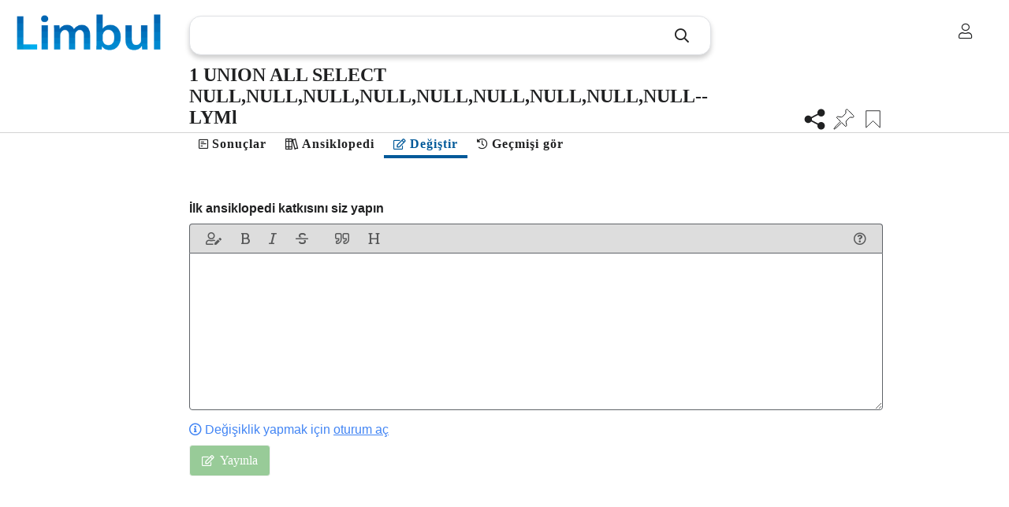

--- FILE ---
content_type: text/html; charset=UTF-8
request_url: https://www.limbul.com/tr/wiki/1-union-all-select-null-null-null-null-null-null-null-null-null---lyml
body_size: 9070
content:
<br />
<b>Deprecated</b>:  json_decode(): Passing null to parameter #1 ($json) of type string is deprecated in <b>/home/gazian84/limbul.com/limbul/library.php</b> on line <b>2719</b><br />
<!DOCTYPE html>
<html lang="tr">

<head>
    <meta charset="UTF-8">
    <meta name="viewport" content="width=device-width, initial-scale=1.0, maximum-scale=1">
    <meta http-equiv="X-UA-Compatible" content="IE=edge">
    <title>1 UNION ALL SELECT NULL,NULL,NULL,NULL,NULL,NULL,NULL,NULL,NULL-- LYMl - Limbul</title>
    <!-- SEO -->
    <meta name="keywords" content="1 UNION, ALL SELECT, NULL,NULL,NULL,NULL,NULL,NULL,NULL,NULL,NULL-- LYMl">
    <meta name="description" content="">
    <link rel="canonical" href="https://www.limbul.com/tr/wiki/1-union-all-select-null-null-null-null-null-null-null-null-null---lyml">
    <meta itemprop="name" content="1 UNION ALL SELECT NULL,NULL,NULL,NULL,NULL,NULL,NULL,NULL,NULL-- LYMl - Limbul">
    <meta itemprop="description" content="">
    <meta itemprop="image" content="https://www.limbul.com/media/limbul.png">
        <!-- Social: Twitter -->
    <meta name="twitter:card" content="summary_large_image">
    <meta name="twitter:site" content="@Limbulcom">
    <meta name="twitter:creator" content="@Limbulcom">
    <meta name="twitter:title" content="1 UNION ALL SELECT NULL,NULL,NULL,NULL,NULL,NULL,NULL,NULL,NULL-- LYMl - Limbul">
    <meta name="twitter:description" content="">
    <meta name="twitter:image" content="https://www.limbul.com/media/limbul.png">
    <!-- Social: Facebook -->
    <meta property="og:url" content="https://www.limbul.com/tr/wiki/1-union-all-select-null-null-null-null-null-null-null-null-null---lyml">
    <meta property="og:type" content="website">
    <meta property="og:title" content="1 UNION ALL SELECT NULL,NULL,NULL,NULL,NULL,NULL,NULL,NULL,NULL-- LYMl - Limbul">
    <meta property="og:image" content="https://www.limbul.com/media/limbul.png" />
    <meta property="og:description" content="">
    <!-- endof SEO -->
    <link rel="stylesheet" href="https://www.limbul.com/css/fontawesome-pro/css/all.min.css">
    <link rel="stylesheet" href="https://www.limbul.com/css/style.css?v=1.8.36">
    <link rel="stylesheet" href="https://www.limbul.com/css/dialog.css?v=1.8.36">
    <link rel="stylesheet" href="https://www.limbul.com/css/dialog-simple.css?v=1.8.36">
    <link rel="shortcut icon" href="https://www.limbul.com/media/limbul_favicon16x16.png" type="image/x-icon">
    <link rel="apple-touch-icon" sizes="76x76" href="https://www.limbul.com/media/Limbul_Logo_76x76.png">
    <link rel="apple-touch-icon" sizes="120x120" href="https://www.limbul.com/media/Limbul_Logo_120x120.png">
    <link rel="apple-touch-icon" sizes="152x152" href="https://www.limbul.com/media/Limbul_Logo_152x152.png">
    <link rel="apple-touch-icon" sizes="167x167" href="https://www.limbul.com/media/Limbul_Logo_167x167.png">
    <link rel="apple-touch-icon" sizes="180x180" href="https://www.limbul.com/media/Limbul_Logo_180x180.png">
    <script src="https://www.limbul.com/js/jquery.min.js" type="text/javascript"></script>
    <script src="https://www.limbul.com/js/jquery.color-2.1.2.min.js" type="text/javascript"></script>
    <script src="https://www.limbul.com/js/dialog.js?v=1.8.36" type="text/javascript"></script>
    <script src="https://www.limbul.com/js/dialog-polyfill.js?v=1.8.36" type="text/javascript"></script>
    <script type="text/javascript">
        var lg = JSON.parse('{"hakkinda":"Hakk\u0131nda","gizlilik":"Gizlilik","limbulda-ara":"Limbul&#39;da Ara","anonim":"Anonim","erkek":"Erkek","kiz":"Kad\u0131n","h_cevap-bos":"Cevap bo\u015f b\u0131rak\u0131lamaz.","h_cevap-eklenemedi":"Cevap eklenemedi.","gonder":"G\u00f6nder","yanlis-sayfa":"Yanl\u0131\u015f sayfa","goruntulenme":"g\u00f6r\u00fcnt\u00fclenme","raporla":"Raporla","rapor-edildi":"Rapor edildi.","cevap-verilmemis":"Hen\u00fcz cevap verilmemi\u015f.","bin":"B","milyon":"M","milyar":"Mr","reklam":"Reklam","sartlar":"\u015eartlar","trendler":"Trendler","basin":"Bas\u0131n","destekle":"Destekle","iletisim":"\u0130leti\u015fim","limle":"Limle...","gunluk":"G\u00fcnl\u00fck","haftalik":"Haftal\u0131k","aylik":"Ayl\u0131k","tum-zamanlar":"T\u00fcm Zamanlar","cevap":"Cevap","sirala":"SIRALA","en-iyi-cevaplar":"En iyi cevaplar","en-yeni":"En yeni","kaynak":"Kaynak","paylas":"Payla\u015f","ile-paylas":"%s ile Payla\u015f","mavi-tik":"Do\u011frulanm\u0131\u015f Veri","rapor-holder":"E\u011fer bu i\u00e7eri\u011fin; hatal\u0131, hakaret i\u00e7eren veya reklam oldu\u011funu d\u00fc\u015f\u00fcn\u00fcyorsan\u0131z bize bildirin.","url-kopyala":"Cevap linkini Kopyala","kopyalandi":"Kopyaland\u0131","cevap-silinmis":"Cevap silinmi\u015f veya art\u0131k ula\u015f\u0131lam\u0131yor.","dil-sonuc-bulunamadi":"%s1 i\u00e7in sonu\u00e7 bulunamad\u0131. %s2 sonu\u00e7lar\u0131 g\u00f6r\u00fcyorsunuz.","onceki-cevaplar":"\u00d6nceki cevaplar\u0131 y\u00fckle","sonraki-cevaplar":"Sonraki cevaplar\u0131 y\u00fckle","yanitla":"Yan\u0131tla","yanitlari-goster":"%s yan\u0131t\u0131 g\u00f6ster","yanitlari-gizle":"Yan\u0131tlar\u0131 gizle","onceki-yanitlar":"\u00d6nceki yan\u0131tlar\u0131 y\u00fckle","sonraki-yanitlar":"Sonraki yan\u0131tlar\u0131 y\u00fckle","topluluga-sor":"Toplulu\u011fa Sor","topluluga-soruldu":"Toplulu\u011fa soruldu.","topluluga-sorulmus":"Bu soruyu daha \u00f6nce sordunuz. Toplulu\u011fumuz en k\u0131sa s\u00fcrede yan\u0131t verecektir.","hata-genel":"Hata meydana geldi. L\u00fctfen daha sonra tekrar deneyiniz.","tr":"T\u00fcrk\u00e7e","en":"\u0130ngilizce","es":"\u0130spanyolca","de":"Almanca","fr":"Frans\u0131zca","ru":"Rus\u00e7a","cn":"\u00c7ince","jp":"Japonca","kr":"Korece","it":"\u0130talyanca","se":"\u0130sve\u00e7\u00e7e","pt":"Portekizce","ar":"Arap\u00e7a","in":"Hint\u00e7e","sayfa-bulunamadi":"Arad\u0131\u011f\u0131n\u0131z sayfa bulunamad\u0131.<br>Anasayfaya y\u00f6nlendiriliyorsunuz.","sonuc":"Sonu\u00e7","aciklama_anasayfa":"D\u00fcnya&#39;n\u0131n en geli\u015fmi\u015f arama motoru. Limbul ile arad\u0131\u011f\u0131n\u0131z her \u015feyi bulun.","aciklama_trend":"Limbul&#39;da herkesin en \u00e7ok arad\u0131\u011f\u0131 aramalar ve merak edilenler.","aciklama_reklam":"D\u00fcnya&#39;n\u0131n en geli\u015fmi\u015f arama motorunda uygun fiyatlarla reklam verin.","aciklama_topluluga-sor":"Merak edilen sorular.","aciklama_oturum-ac":"Limbul&#39;da oturum a\u00e7\u0131n.","aciklama_pin":"Limbul&#39;da pinlenenleri g\u00f6r.","keywords_anasayfa":"limbul, arama motoru","keywords_trend":"limbul, limbul trendler, trend","keywords_reklam":"limbul, limbul reklam, limbul ads, online reklam, internette reklam","keywords_topluluga-sor":"limbul, limbul topluluk, merak edilenler","keywords_oturum-ac":"limbul, limbul login, limbul giri\u015f, limbul kay\u0131t, limbul oturum a\u00e7, limbul \u00fcyelik","keywords_pin":"limbul, limbul pin, limbul pinle, limbul soru pinle, limbul sorular\u0131m","topluluk":"Topluluk","merak-ediyor":"%s ki\u015fi bu sorunun cevab\u0131n\u0131 merak ediyor","cevapla":"Cevapla","ad":"Ad","soyad":"Soyad","kullanici-adi":"Kullan\u0131c\u0131 ad\u0131","anonim-kullanici-adi":"Anonim kullan\u0131c\u0131 ad\u0131","parola":"Parola","yeni-parola":"Yeni parola","yeni-parola-tekrar":"Yeni parola tekrar","beni-hatirla":"Beni hat\u0131rla","oturum-ac":"Oturum A\u00e7","kayit-olmadi":"Hen\u00fcz kay\u0131t olmad\u0131n\u0131z m\u0131?","zaten-kayitli":"Zaten hesab\u0131n\u0131z var m\u0131?","hesap-olustur":"Hesap olu\u015ftur","eposta":"E-posta adresi","olustur":"Olu\u015ftur","yanlis-giris":"Yanl\u0131\u015f kullan\u0131c\u0131 ad\u0131 veya parola","kayit-basarili":"Kay\u0131t ba\u015far\u0131l\u0131. Limbul&#39;a ho\u015fgeldiniz","hata_isim-uzunluk":"Ad alan\u0131 bo\u015f b\u0131rak\u0131lamaz","hata_soyisim-uzunluk":"Soyad bo\u015f b\u0131rak\u0131lamaz","hata_gorunen-ad-uzunluk":"\u0130sim bo\u015f b\u0131rak\u0131lamaz","hata_eposta-uzunluk":"E-posta bo\u015f b\u0131rak\u0131lamaz","hata_parola-yanlis":"Parola yanl\u0131\u015f","hata_parola-uzunluk":"Parola minimum 6 karakter olmal\u0131d\u0131r","hata_parola-eslesmiyor":"Parolalar e\u015fle\u015fmiyor","hata_kullanici-adi-dogrulama":"Kullan\u0131c\u0131 ad\u0131 harf, rakam, nokta veya alt tire d\u0131\u015f\u0131nda karakter i\u00e7eremez ve minimum 5 karakter olmal\u0131d\u0131r","hata_eposta-dogrulama":"Ge\u00e7erli bir e-posta adresi giriniz","hata_eposta-alinmis":"Bu e-posta adresi kullan\u0131l\u0131yor.","hata_kullanici-adi-alinmis":"Bu kullan\u0131c\u0131 ad\u0131 al\u0131nm\u0131\u015f","hata_profil-gizli":"Profil gizlenmi\u015f","hata_kimlik-denetimi-hatasi":"Kimlik denetimi hatas\u0131","hata_telefon-dogrulama":"Ge\u00e7erli bir telefon numaras\u0131 giriniz","hata_dogum-tarihi-dogrulama":"Ge\u00e7erli bir tarih giriniz","hata_biyografi-uzunluk":"Biyografi 1000 karakterden uzun olamaz","hata_sosyal-uzunluk":"Kullan\u0131c\u0131 ad\u0131 100 karakterden uzun olamaz","hata_sehir-uzunluk":"\u015eehir 80 karakterden uzun olamaz","hata_sirket-uzunluk":"\u015eehir 100 karakterden uzun olamaz","hata_universite-uzunluk":"\u00dcniversite 100 karakterden uzun olamaz","hata_bolum-uzunluk":"B\u00f6l\u00fcm 100 karakterden uzun olamaz","hata_website-uzunluk":"\u0130nternet sitesi 100 karakterden uzun olamaz","hata_filmler-uzunluk":"Filmler 1000 karakterden uzun olamaz","hata_diziler-uzunluk":"Diziler 1000 karakterden uzun olamaz","hata_kitaplar-uzunluk":"Kitaplar 1000 karakterden uzun olamaz","hata_uygulamalar-uzunluk":"Uygulamalar 1000 karakterden uzun olamaz","hata_gidilen-ulkeler-uzunluk":"Gidilen \u00fclkeler 2000 karakterden uzun olamaz","hata_gitmek-istenen-ulkeler-uzunluk":"Gitmek istenen \u00fclkeler 2000 karakterden uzun olamaz","cikis-yap":"\u00c7\u0131k\u0131\u015f yap","kisisel-bilgi":"Ki\u015fisel bilgi","favoriler":"Favoriler","kaydedilenler":"Kaydedilenler","ayarlar":"Ayarlar","gorunen-ad":"\u0130sim","dogum-tarihi":"Do\u011fum tarihi","kayit-tarihi":"Kay\u0131t tarihi","biyografi":"Biyografi","cinsiyet":"Cinsiyet","medeni-durum":"Medeni durum","cep-telefonu":"Cep telefonu","favori-bulunamadi":"Favori bulunamad\u0131.","favori-al":"Favorilere ekle","favori-kaldir":"Favorilerden kald\u0131r","favoriye-alindi":"Favorilere eklendi","favoriden-kaldirildi":"Favorilerden kald\u0131r\u0131ld\u0131","favori":"Favori","filmler":"Filmler","diziler":"Diziler","kitaplar":"Kitaplar","uygulamalar":"Uygulamalar","ulkeler":"\u00dclkeler","gidilen":"Gidilen","gitmek-istenen":"Gitmek istenilen","e":"Erkek","k":"Kad\u0131n","?":"Karma\u015f\u0131k","iliski-var":"\u0130li\u015fkisi var","iliski-yok":"\u0130li\u015fkisi yok","bekar":"Bek\u00e2r","evli":"Evli","dul":"Dul","profil-bilgi_kullanici-adi":"Ayda bir kez de\u011fi\u015ftirebilirsiniz.","profil-bilgi_anonim-kullanici-adi":"Anonim olarak yazabilece\u011finiz kullan\u0131c\u0131 ad\u0131","profil-bilgi_kayit-tarihi":"Limbul&#39;a kay\u0131t oldu\u011funuz tarih","profil-bilgi_yeni-parola":"Parola minimum 6 karakter olmal\u0131d\u0131r","profil-bilgi_yeni-parola-tekrar":"Parolan\u0131z\u0131 do\u011fru girdi\u011finizden emin olun","genel":"Genel","kisisel":"Ki\u015fisel","sosyal":"Sosyal","hayat":"Hayat","ulke":"\u00dclke","son-degistirme":"Son de\u011fi\u015ftirme:","gun-once":"%s g\u00fcn \u00f6nce","bugun":"Bug\u00fcn","kaydet":"Kaydet","degistir":"De\u011fi\u015ftir","kaldir":"Kald\u0131r","seciniz":"Se\u00e7iniz","herkese-acik":"Herkese a\u00e7\u0131k","sadece-ben":"Sadece ben","profil-gizliligi":"Profil gizlili\u011fi","profil-fotografi":"Profil foto\u011fraf\u0131","parola-degistir":"Parola de\u011fi\u015ftir","parola-degistirildi":"Parolan\u0131z ba\u015far\u0131yla de\u011fi\u015ftirildi","aktif-oturumlar":"Aktif oturumlar","hesap-kaldirildi":"Oturum sonland\u0131r\u0131ld\u0131.","ayarlar-kaydedildi":"Ayarlar kaydedildi.","ayarlar-kaydediliyor":"Ayarlar kaydediliyor","kaydediliyor":"Kaydediliyor","kaydedildi":"Kaydedildi","soru-kaydedildi":"Soru kaydedildi","soru-pinlendi":"Soru pinlendi","kaydedilen-bulunamadi":"Kay\u0131tl\u0131 soru bulunamad\u0131.","soru-kaldirildi":"Soru kald\u0131r\u0131ld\u0131","pin-kaldirildi":"Pin kald\u0131r\u0131ld\u0131","pin-bulunamadi":"Kay\u0131tl\u0131 pin bulunamad\u0131.","cevap-kaydet":"Cevab\u0131 kaydet","kaydet-kaldir":"Cevab\u0131 kald\u0131r","cevap-kaydedildi":"Cevap kaydedildi","cevap-kaldirildi":"Cevap kald\u0131r\u0131ld\u0131","bazi-ayarlar-kaydedilmedi":"Baz\u0131 ayarlar kaydedilmedi: ","su-an-aktif":"\u015eu an aktif","sehir":"\u015eehir","sirket":"\u015eirket","universite":"\u00dcniversite","bolum":"B\u00f6l\u00fcm","internet-sitesi":"\u0130nternet sitesi","hata_resim-degil":"Dosya tipi desteklenmiyor.","hata_minimum-cozunurluk":"Minimum \u00e7\u00f6z\u00fcn\u00fcrl\u00fck: 150x150","hata_resim-boyut":"Maksimum resim boyutu: 10Mb","hata_resim-yukleme":"Resim y\u00fcklenemedi. Daha sonra tekrar deneyin.","hata_favori-uyelik-sarti":"Favoriye almak i\u00e7in \u00fcye olmal\u0131s\u0131n\u0131z.","hata_soru-kaydet-uyelik-sarti":"Soru kaydedebilmek i\u00e7in \u00fcye olmal\u0131s\u0131n\u0131z.","hata_cevap-kaydet-uyelik-sarti":"Cevap kaydedebilmek i\u00e7in \u00fcye olmal\u0131s\u0131n\u0131z.","hata_pin-uyelik-sarti":"Pinleyebilmek i\u00e7in \u00fcye olmal\u0131s\u0131n\u0131z.","reklam-olustur":"Reklam olu\u015ftur","date_lg-jan":"Ocak","date_lg-feb":"\u015eubat","date_lg-mar":"Mart","date_lg-apr":"Nisan","date_lg-may":"May\u0131s","date_lg-jun":"Haziran","date_lg-jul":"Temmuz","date_lg-aug":"A\u011fustos","date_lg-sep":"Eyl\u00fcl","date_lg-oct":"Ekim","date_lg-nov":"Kas\u0131m","date_lg-dec":"Aral\u0131k","date_lg-mon":"Pzt","date_lg-tue":"Sal","date_lg-wed":"\u00c7ar","date_lg-thu":"Pr\u015f","date_lg-fri":"Cum","date_lg-sat":"Cts","date_lg-sun":"Pzr","date_lg_f-mon":"Pazartesi","date_lg_f-tue":"Sal\u0131","date_lg_f-wed":"\u00c7ar\u015famba","date_lg_f-thu":"Per\u015fembe","date_lg_f-fri":"Cuma","date_lg_f-sat":"Cumartesi","date_lg_f-sun":"Pazar","anahtar_kelime":"Anahtar kelimelere g\u00f6re","trend_arasi":"Trend ba\u015fl\u0131klar\u0131n aras\u0131na","trend_sorular":"Trend i\u00e7eriklerde","sureli_reklam":"S\u00fcreli Reklam","anasayfa":"Anasayfa - S\u00fcper Reklam","butceye_gore":"B\u00fct\u00e7eye g\u00f6re","gosterim":"G\u00f6sterim ba\u015f\u0131","tiklanma":"T\u0131klanma ba\u015f\u0131","onaylanmadi":"Onaylanmad\u0131","onay-bekliyor":"Onay bekliyor","onaylandi":"Onayland\u0131"}');
        var lg_tr = JSON.parse('{"hakkinda":"Hakk\u0131nda","gizlilik":"Gizlilik","limbulda-ara":"Limbul&#39;da Ara","anonim":"Anonim","erkek":"Erkek","kiz":"Kad\u0131n","h_cevap-bos":"Cevap bo\u015f b\u0131rak\u0131lamaz.","h_cevap-eklenemedi":"Cevap eklenemedi.","gonder":"G\u00f6nder","yanlis-sayfa":"Yanl\u0131\u015f sayfa","goruntulenme":"g\u00f6r\u00fcnt\u00fclenme","raporla":"Raporla","rapor-edildi":"Rapor edildi.","cevap-verilmemis":"Hen\u00fcz cevap verilmemi\u015f.","bin":"B","milyon":"M","milyar":"Mr","reklam":"Reklam","sartlar":"\u015eartlar","trendler":"Trendler","basin":"Bas\u0131n","destekle":"Destekle","iletisim":"\u0130leti\u015fim","limle":"Limle...","gunluk":"G\u00fcnl\u00fck","haftalik":"Haftal\u0131k","aylik":"Ayl\u0131k","tum-zamanlar":"T\u00fcm Zamanlar","cevap":"Cevap","sirala":"SIRALA","en-iyi-cevaplar":"En iyi cevaplar","en-yeni":"En yeni","kaynak":"Kaynak","paylas":"Payla\u015f","ile-paylas":"%s ile Payla\u015f","mavi-tik":"Do\u011frulanm\u0131\u015f Veri","rapor-holder":"E\u011fer bu i\u00e7eri\u011fin; hatal\u0131, hakaret i\u00e7eren veya reklam oldu\u011funu d\u00fc\u015f\u00fcn\u00fcyorsan\u0131z bize bildirin.","url-kopyala":"Cevap linkini Kopyala","kopyalandi":"Kopyaland\u0131","cevap-silinmis":"Cevap silinmi\u015f veya art\u0131k ula\u015f\u0131lam\u0131yor.","dil-sonuc-bulunamadi":"%s1 i\u00e7in sonu\u00e7 bulunamad\u0131. %s2 sonu\u00e7lar\u0131 g\u00f6r\u00fcyorsunuz.","onceki-cevaplar":"\u00d6nceki cevaplar\u0131 y\u00fckle","sonraki-cevaplar":"Sonraki cevaplar\u0131 y\u00fckle","yanitla":"Yan\u0131tla","yanitlari-goster":"%s yan\u0131t\u0131 g\u00f6ster","yanitlari-gizle":"Yan\u0131tlar\u0131 gizle","onceki-yanitlar":"\u00d6nceki yan\u0131tlar\u0131 y\u00fckle","sonraki-yanitlar":"Sonraki yan\u0131tlar\u0131 y\u00fckle","topluluga-sor":"Toplulu\u011fa Sor","topluluga-soruldu":"Toplulu\u011fa soruldu.","topluluga-sorulmus":"Bu soruyu daha \u00f6nce sordunuz. Toplulu\u011fumuz en k\u0131sa s\u00fcrede yan\u0131t verecektir.","hata-genel":"Hata meydana geldi. L\u00fctfen daha sonra tekrar deneyiniz.","tr":"T\u00fcrk\u00e7e","en":"\u0130ngilizce","es":"\u0130spanyolca","de":"Almanca","fr":"Frans\u0131zca","ru":"Rus\u00e7a","cn":"\u00c7ince","jp":"Japonca","kr":"Korece","it":"\u0130talyanca","se":"\u0130sve\u00e7\u00e7e","pt":"Portekizce","ar":"Arap\u00e7a","in":"Hint\u00e7e","sayfa-bulunamadi":"Arad\u0131\u011f\u0131n\u0131z sayfa bulunamad\u0131.<br>Anasayfaya y\u00f6nlendiriliyorsunuz.","sonuc":"Sonu\u00e7","aciklama_anasayfa":"D\u00fcnya&#39;n\u0131n en geli\u015fmi\u015f arama motoru. Limbul ile arad\u0131\u011f\u0131n\u0131z her \u015feyi bulun.","aciklama_trend":"Limbul&#39;da herkesin en \u00e7ok arad\u0131\u011f\u0131 aramalar ve merak edilenler.","aciklama_reklam":"D\u00fcnya&#39;n\u0131n en geli\u015fmi\u015f arama motorunda uygun fiyatlarla reklam verin.","aciklama_topluluga-sor":"Merak edilen sorular.","aciklama_oturum-ac":"Limbul&#39;da oturum a\u00e7\u0131n.","aciklama_pin":"Limbul&#39;da pinlenenleri g\u00f6r.","keywords_anasayfa":"limbul, arama motoru","keywords_trend":"limbul, limbul trendler, trend","keywords_reklam":"limbul, limbul reklam, limbul ads, online reklam, internette reklam","keywords_topluluga-sor":"limbul, limbul topluluk, merak edilenler","keywords_oturum-ac":"limbul, limbul login, limbul giri\u015f, limbul kay\u0131t, limbul oturum a\u00e7, limbul \u00fcyelik","keywords_pin":"limbul, limbul pin, limbul pinle, limbul soru pinle, limbul sorular\u0131m","topluluk":"Topluluk","merak-ediyor":"%s ki\u015fi bu sorunun cevab\u0131n\u0131 merak ediyor","cevapla":"Cevapla","ad":"Ad","soyad":"Soyad","kullanici-adi":"Kullan\u0131c\u0131 ad\u0131","anonim-kullanici-adi":"Anonim kullan\u0131c\u0131 ad\u0131","parola":"Parola","yeni-parola":"Yeni parola","yeni-parola-tekrar":"Yeni parola tekrar","beni-hatirla":"Beni hat\u0131rla","oturum-ac":"Oturum A\u00e7","kayit-olmadi":"Hen\u00fcz kay\u0131t olmad\u0131n\u0131z m\u0131?","zaten-kayitli":"Zaten hesab\u0131n\u0131z var m\u0131?","hesap-olustur":"Hesap olu\u015ftur","eposta":"E-posta adresi","olustur":"Olu\u015ftur","yanlis-giris":"Yanl\u0131\u015f kullan\u0131c\u0131 ad\u0131 veya parola","kayit-basarili":"Kay\u0131t ba\u015far\u0131l\u0131. Limbul&#39;a ho\u015fgeldiniz","hata_isim-uzunluk":"Ad alan\u0131 bo\u015f b\u0131rak\u0131lamaz","hata_soyisim-uzunluk":"Soyad bo\u015f b\u0131rak\u0131lamaz","hata_gorunen-ad-uzunluk":"\u0130sim bo\u015f b\u0131rak\u0131lamaz","hata_eposta-uzunluk":"E-posta bo\u015f b\u0131rak\u0131lamaz","hata_parola-yanlis":"Parola yanl\u0131\u015f","hata_parola-uzunluk":"Parola minimum 6 karakter olmal\u0131d\u0131r","hata_parola-eslesmiyor":"Parolalar e\u015fle\u015fmiyor","hata_kullanici-adi-dogrulama":"Kullan\u0131c\u0131 ad\u0131 harf, rakam, nokta veya alt tire d\u0131\u015f\u0131nda karakter i\u00e7eremez ve minimum 5 karakter olmal\u0131d\u0131r","hata_eposta-dogrulama":"Ge\u00e7erli bir e-posta adresi giriniz","hata_eposta-alinmis":"Bu e-posta adresi kullan\u0131l\u0131yor.","hata_kullanici-adi-alinmis":"Bu kullan\u0131c\u0131 ad\u0131 al\u0131nm\u0131\u015f","hata_profil-gizli":"Profil gizlenmi\u015f","hata_kimlik-denetimi-hatasi":"Kimlik denetimi hatas\u0131","hata_telefon-dogrulama":"Ge\u00e7erli bir telefon numaras\u0131 giriniz","hata_dogum-tarihi-dogrulama":"Ge\u00e7erli bir tarih giriniz","hata_biyografi-uzunluk":"Biyografi 1000 karakterden uzun olamaz","hata_sosyal-uzunluk":"Kullan\u0131c\u0131 ad\u0131 100 karakterden uzun olamaz","hata_sehir-uzunluk":"\u015eehir 80 karakterden uzun olamaz","hata_sirket-uzunluk":"\u015eehir 100 karakterden uzun olamaz","hata_universite-uzunluk":"\u00dcniversite 100 karakterden uzun olamaz","hata_bolum-uzunluk":"B\u00f6l\u00fcm 100 karakterden uzun olamaz","hata_website-uzunluk":"\u0130nternet sitesi 100 karakterden uzun olamaz","hata_filmler-uzunluk":"Filmler 1000 karakterden uzun olamaz","hata_diziler-uzunluk":"Diziler 1000 karakterden uzun olamaz","hata_kitaplar-uzunluk":"Kitaplar 1000 karakterden uzun olamaz","hata_uygulamalar-uzunluk":"Uygulamalar 1000 karakterden uzun olamaz","hata_gidilen-ulkeler-uzunluk":"Gidilen \u00fclkeler 2000 karakterden uzun olamaz","hata_gitmek-istenen-ulkeler-uzunluk":"Gitmek istenen \u00fclkeler 2000 karakterden uzun olamaz","cikis-yap":"\u00c7\u0131k\u0131\u015f yap","kisisel-bilgi":"Ki\u015fisel bilgi","favoriler":"Favoriler","kaydedilenler":"Kaydedilenler","ayarlar":"Ayarlar","gorunen-ad":"\u0130sim","dogum-tarihi":"Do\u011fum tarihi","kayit-tarihi":"Kay\u0131t tarihi","biyografi":"Biyografi","cinsiyet":"Cinsiyet","medeni-durum":"Medeni durum","cep-telefonu":"Cep telefonu","favori-bulunamadi":"Favori bulunamad\u0131.","favori-al":"Favorilere ekle","favori-kaldir":"Favorilerden kald\u0131r","favoriye-alindi":"Favorilere eklendi","favoriden-kaldirildi":"Favorilerden kald\u0131r\u0131ld\u0131","favori":"Favori","filmler":"Filmler","diziler":"Diziler","kitaplar":"Kitaplar","uygulamalar":"Uygulamalar","ulkeler":"\u00dclkeler","gidilen":"Gidilen","gitmek-istenen":"Gitmek istenilen","e":"Erkek","k":"Kad\u0131n","?":"Karma\u015f\u0131k","iliski-var":"\u0130li\u015fkisi var","iliski-yok":"\u0130li\u015fkisi yok","bekar":"Bek\u00e2r","evli":"Evli","dul":"Dul","profil-bilgi_kullanici-adi":"Ayda bir kez de\u011fi\u015ftirebilirsiniz.","profil-bilgi_anonim-kullanici-adi":"Anonim olarak yazabilece\u011finiz kullan\u0131c\u0131 ad\u0131","profil-bilgi_kayit-tarihi":"Limbul&#39;a kay\u0131t oldu\u011funuz tarih","profil-bilgi_yeni-parola":"Parola minimum 6 karakter olmal\u0131d\u0131r","profil-bilgi_yeni-parola-tekrar":"Parolan\u0131z\u0131 do\u011fru girdi\u011finizden emin olun","genel":"Genel","kisisel":"Ki\u015fisel","sosyal":"Sosyal","hayat":"Hayat","ulke":"\u00dclke","son-degistirme":"Son de\u011fi\u015ftirme:","gun-once":"%s g\u00fcn \u00f6nce","bugun":"Bug\u00fcn","kaydet":"Kaydet","degistir":"De\u011fi\u015ftir","kaldir":"Kald\u0131r","seciniz":"Se\u00e7iniz","herkese-acik":"Herkese a\u00e7\u0131k","sadece-ben":"Sadece ben","profil-gizliligi":"Profil gizlili\u011fi","profil-fotografi":"Profil foto\u011fraf\u0131","parola-degistir":"Parola de\u011fi\u015ftir","parola-degistirildi":"Parolan\u0131z ba\u015far\u0131yla de\u011fi\u015ftirildi","aktif-oturumlar":"Aktif oturumlar","hesap-kaldirildi":"Oturum sonland\u0131r\u0131ld\u0131.","ayarlar-kaydedildi":"Ayarlar kaydedildi.","ayarlar-kaydediliyor":"Ayarlar kaydediliyor","kaydediliyor":"Kaydediliyor","kaydedildi":"Kaydedildi","soru-kaydedildi":"Soru kaydedildi","soru-pinlendi":"Soru pinlendi","kaydedilen-bulunamadi":"Kay\u0131tl\u0131 soru bulunamad\u0131.","soru-kaldirildi":"Soru kald\u0131r\u0131ld\u0131","pin-kaldirildi":"Pin kald\u0131r\u0131ld\u0131","pin-bulunamadi":"Kay\u0131tl\u0131 pin bulunamad\u0131.","cevap-kaydet":"Cevab\u0131 kaydet","kaydet-kaldir":"Cevab\u0131 kald\u0131r","cevap-kaydedildi":"Cevap kaydedildi","cevap-kaldirildi":"Cevap kald\u0131r\u0131ld\u0131","bazi-ayarlar-kaydedilmedi":"Baz\u0131 ayarlar kaydedilmedi: ","su-an-aktif":"\u015eu an aktif","sehir":"\u015eehir","sirket":"\u015eirket","universite":"\u00dcniversite","bolum":"B\u00f6l\u00fcm","internet-sitesi":"\u0130nternet sitesi","hata_resim-degil":"Dosya tipi desteklenmiyor.","hata_minimum-cozunurluk":"Minimum \u00e7\u00f6z\u00fcn\u00fcrl\u00fck: 150x150","hata_resim-boyut":"Maksimum resim boyutu: 10Mb","hata_resim-yukleme":"Resim y\u00fcklenemedi. Daha sonra tekrar deneyin.","hata_favori-uyelik-sarti":"Favoriye almak i\u00e7in \u00fcye olmal\u0131s\u0131n\u0131z.","hata_soru-kaydet-uyelik-sarti":"Soru kaydedebilmek i\u00e7in \u00fcye olmal\u0131s\u0131n\u0131z.","hata_cevap-kaydet-uyelik-sarti":"Cevap kaydedebilmek i\u00e7in \u00fcye olmal\u0131s\u0131n\u0131z.","hata_pin-uyelik-sarti":"Pinleyebilmek i\u00e7in \u00fcye olmal\u0131s\u0131n\u0131z.","reklam-olustur":"Reklam olu\u015ftur","date_lg-jan":"Ocak","date_lg-feb":"\u015eubat","date_lg-mar":"Mart","date_lg-apr":"Nisan","date_lg-may":"May\u0131s","date_lg-jun":"Haziran","date_lg-jul":"Temmuz","date_lg-aug":"A\u011fustos","date_lg-sep":"Eyl\u00fcl","date_lg-oct":"Ekim","date_lg-nov":"Kas\u0131m","date_lg-dec":"Aral\u0131k","date_lg-mon":"Pzt","date_lg-tue":"Sal","date_lg-wed":"\u00c7ar","date_lg-thu":"Pr\u015f","date_lg-fri":"Cum","date_lg-sat":"Cts","date_lg-sun":"Pzr","date_lg_f-mon":"Pazartesi","date_lg_f-tue":"Sal\u0131","date_lg_f-wed":"\u00c7ar\u015famba","date_lg_f-thu":"Per\u015fembe","date_lg_f-fri":"Cuma","date_lg_f-sat":"Cumartesi","date_lg_f-sun":"Pazar","anahtar_kelime":"Anahtar kelimelere g\u00f6re","trend_arasi":"Trend ba\u015fl\u0131klar\u0131n aras\u0131na","trend_sorular":"Trend i\u00e7eriklerde","sureli_reklam":"S\u00fcreli Reklam","anasayfa":"Anasayfa - S\u00fcper Reklam","butceye_gore":"B\u00fct\u00e7eye g\u00f6re","gosterim":"G\u00f6sterim ba\u015f\u0131","tiklanma":"T\u0131klanma ba\u015f\u0131","onaylanmadi":"Onaylanmad\u0131","onay-bekliyor":"Onay bekliyor","onaylandi":"Onayland\u0131"}');
        var soru = "1-union-all-select-null-null-null-null-null-null-null-null-null---lyml";
        var sdil = "tr";
        var host = "https://www.limbul.com";
        var title = "1 UNION ALL SELECT NULL,NULL,NULL,NULL,NULL,NULL,NULL,NULL,NULL-- LYMl";
        const qRxf = false;
    </script>
    <script src="https://www.limbul.com/js/f.js?v=1.8.36" type="text/javascript"></script>
            <script src="https://www.google.com/recaptcha/api.js?render=6LeqocgUAAAAAKAYaBQc1BlKSPzK7xhfgIOyy-GO"></script>
        <!-- Global site tag (gtag.js) - Google Analytics -->
        <script async src="https://www.googletagmanager.com/gtag/js?id=UA-70457118-1"></script>
        <script>
            window.dataLayer = window.dataLayer || [];

            function gtag() {
                dataLayer.push(arguments);
            }
            gtag('js', new Date());

            gtag('config', 'UA-70457118-1');
        </script>
        <!-- <script data-ad-client="ca-pub-1452009002535076" async src="https://pagead2.googlesyndication.com/pagead/js/adsbygoogle.js"></script> -->
    <script type="application/ld+json">
        {
    "@context": "https://schema.org",
    "@type": "QAPage",
    "mainEntity": {
        "@type": "Question",
        "name": "1 UNION ALL SELECT NULL,NULL,NULL,NULL,NULL,NULL,NULL,NULL,NULL-- LYMl",
        "answerCount": 0,
        "dateCreated": "2022-11-23T08:35:23+03:00"
    }
}    </script>
</head>

<body class="soru-body" dir="ltr">
    <div class="nav-soru" style="position: static">
        <div class="logo">
            <div class="logo-div">
                <div class="top-nav">
                    <div class="mobile">
                        <i class="left-menu fas fa-bars"></i>
                        <div class="user-dropdown right">
                            <a class="user-dropdown-icon">
                                <i class="fal fa-user inline-block"></i>
                            </a>
                            <div class="dropdown-content">
                                <div class="dropdown-group">
                                    <a class="dropdown-item dropdown-hover" href="https://www.limbul.com/login">
                                        <div class="dropdown-icon">
                                            <i class="far fa-user"></i>
                                        </div>
                                        <span class="dropdown-text">Oturum Aç</span>
                                    </a>
                                                                        <div class="dropdown-sub-content accounts" style="display: none;">
                                        <div class="dropdown-title">
                                            <i class="far fa-arrow-left dropdown-back"></i>
                                            <span>Hesaplar</span>
                                        </div>
                                        <div class="dropdown-group">
                                                                                    </div>
                                        <!-- <div class="dropdown-group">
                                        <a class="dropdown-item dropdown-hover" href="https://www.limbul.com/logout">
                                            <div class="dropdown-icon">
                                                <i class="far fa-sign-out-alt"></i>
                                            </div>
                                            <span class="dropdown-text">Çıkış yap</span>
                                        </a>
                                    </div> -->
                                    </div>
                                </div>
                                <div class="dropdown-settings dropdown-group">
                                    <div class="dropdown-item">
                                        <!-- <input type="hidden" name="change_theme"> -->
                                        <div class="dropdown-icon">
                                            <i class="far fa-moon"></i>
                                        </div>
                                        <span class="dropdown-text">Koyu Tema</span>
                                        <div class="switch-div">
                                            <label class="switch"><input type="checkbox" name="dark_theme" ><span class='slider round imp'></span></label>
                                        </div>
                                    </div>
                                    <div class="dropdown-item dropdown-hover">
                                        <input type="hidden" name="third_party_ads">
                                        <div class="dropdown-icon">
                                            <i class="fas fa-ad"></i>
                                        </div>
                                        <span class="dropdown-text">3. parti reklamlar: <span class="third_party_ads_text">Kapalı</span></span>
                                        <i class="far fa-angle-right"></i>
                                    </div>
                                    <div class="dropdown-sub-content third_party_ads" style="display: none;">
                                        <div class="dropdown-title">
                                            <i class="far fa-arrow-left dropdown-back"></i>
                                            <span>3. parti reklamlar</span>
                                        </div>
                                        <div class="dropdown-description">
                                            Limbul 3. parti reklamları açıp kapatmayı sizin seçiminize bırakmıştır. Limbul herkesin hayatını kolaylaştırmayı hedeflemektedir. 3. parti reklamları istediğiniz zaman açıp kapatmakta özgürsünüz.
                                        </div>
                                        <div class="dropdown-item">
                                            <span>3. parti reklamlar</span>
                                            <div class="switch-div">
                                                <label class="switch"><input type="checkbox" name="google_ads" ><span class='slider round imp'></span></label>
                                            </div>
                                        </div>
                                    </div>
                                </div>
                                                            </div>
                        </div>
                    </div>
                    <div class="normal">
                        <div class="user-dropdown right">
                            <a class="user-dropdown-icon">
                                <i class="fal fa-user inline-block"></i>
                            </a>
                            <div class="dropdown-content">
                                <div class="dropdown-group">
                                    <a class="dropdown-item dropdown-hover" href="https://www.limbul.com/login">
                                        <div class="dropdown-icon">
                                            <i class="far fa-user"></i>
                                        </div>
                                        <span class="dropdown-text">Oturum Aç</span>
                                    </a>
                                                                        <div class="dropdown-sub-content accounts" style="display: none;">
                                        <div class="dropdown-title">
                                            <i class="far fa-arrow-left dropdown-back"></i>
                                            <span>Hesaplar</span>
                                        </div>
                                        <div class="dropdown-group">
                                                                                    </div>
                                        <!-- <div class="dropdown-group">
                                        <a class="dropdown-item dropdown-hover" href="https://www.limbul.com/logout">
                                            <div class="dropdown-icon">
                                                <i class="far fa-sign-out-alt"></i>
                                            </div>
                                            <span class="dropdown-text">Çıkış yap</span>
                                        </a>
                                    </div> -->
                                    </div>
                                </div>
                                <div class="dropdown-settings dropdown-group">
                                    <div class="dropdown-item">
                                        <!-- <input type="hidden" name="change_theme"> -->
                                        <div class="dropdown-icon">
                                            <i class="far fa-moon"></i>
                                        </div>
                                        <span class="dropdown-text">Koyu Tema</span>
                                        <div class="switch-div">
                                            <label class="switch"><input type="checkbox" name="dark_theme" ><span class='slider round imp'></span></label>
                                        </div>
                                    </div>
                                    <div class="dropdown-item dropdown-hover">
                                        <input type="hidden" name="third_party_ads">
                                        <div class="dropdown-icon">
                                            <i class="fas fa-ad"></i>
                                        </div>
                                        <span class="dropdown-text">3. parti reklamlar: <span class="third_party_ads_text">Kapalı</span></span>
                                        <i class="far fa-angle-right"></i>
                                    </div>
                                    <div class="dropdown-sub-content third_party_ads" style="display: none;">
                                        <div class="dropdown-title">
                                            <i class="far fa-arrow-left dropdown-back"></i>
                                            <span>3. parti reklamlar</span>
                                        </div>
                                        <div class="dropdown-description">
                                            Limbul 3. parti reklamları açıp kapatmayı sizin seçiminize bırakmıştır. Limbul herkesin hayatını kolaylaştırmayı hedeflemektedir. 3. parti reklamları istediğiniz zaman açıp kapatmakta özgürsünüz.
                                        </div>
                                        <div class="dropdown-item">
                                            <span>3. parti reklamlar</span>
                                            <div class="switch-div">
                                                <label class="switch"><input type="checkbox" name="google_ads" ><span class='slider round imp'></span></label>
                                            </div>
                                        </div>
                                    </div>
                                </div>
                                                            </div>
                        </div>
                    </div>
                </div>
                <a href="https://www.limbul.com">
                    <img src="https://www.limbul.com/media/limbul.png" alt="Limbul">
                </a>
            </div>
            <form action="https://www.limbul.com/search.php" method="GET" id="searchform" autocomplete="off">
                <div id="search" class="search-main">
                    <div class="searchbox">
                        <div class="searchbox-bar">
                            <i class="left-icon far fa-arrow-left"></i>
                            <i class="left-search-icon far fa-search search-icon"></i>
                            <input spellcheck="false" type="text" id="searchbox" name="q" maxlength="512" required>
                            <i class="close-icon far fa-times"></i>
                            <i class="search-icon far fa-search"></i>
                        </div>
                        <div class="suggestion-main">
                            <hr />
                            <div class="suggestion">

                            </div>
                        </div>
                    </div>
                </div>
            </form>
        </div>
        <div class="content">
            
                <div class='baslik'>
                <div class='baslik-trend no-select'>
                <svg class='soru-kaydet-mobile right ' version='1.0' viewBox='0 0 30 30'>
                    <polygon fill='var(--color-bg)' stroke='var(--color-f)' stroke-miterlimit='10' points='5.244,3.027 5.244,26.689 14.999,17.339 24.754,26.689 24.754,3.027 '/>
                </svg>
                
                <svg class='soru-pinle-mobile right ' version='1.0' viewBox='0 0 27 27'>
	                <path fill-rule='evenodd' clip-rule='evenodd' fill='none' stroke='var(--color-f)' stroke-miterlimit='10' d='M9.346,16.292
                    c-0.901-0.898-1.744-1.736-2.585-2.576c-0.794-0.792-1.583-1.591-2.384-2.377c-0.132-0.129-0.124-0.221-0.039-0.361
                    c0.385-0.641,1.203-1.002,2.03-0.852c0.829,0.15,1.649,0.358,2.481,0.491c0.516,0.082,1.047,0.101,1.57,0.09
                    c0.623-0.012,1.127-0.312,1.563-0.752c1.096-1.107,2.191-2.214,3.305-3.302c0.442-0.43,0.652-0.946,0.715-1.533
                    c0.075-0.719,0.053-1.435-0.143-2.139c-0.194-0.705,0.136-1.821,1.079-2.006c0.571-0.112,1.036,0.103,1.435,0.485
                    c0.412,0.394,0.809,0.803,1.212,1.205c1.978,1.979,3.956,3.956,5.932,5.937c0.396,0.398,0.628,0.872,0.507,1.45
                    c-0.194,0.957-1.213,1.264-1.864,1.107c-0.851-0.204-1.7-0.268-2.562-0.115c-0.463,0.082-0.864,0.28-1.203,0.622
                    c-1.089,1.103-2.172,2.212-3.291,3.283c-0.724,0.692-0.955,1.527-0.818,2.465c0.139,0.966,0.359,1.92,0.545,2.879
                    c0.104,0.545,0.114,1.081-0.124,1.598c-0.151,0.33-0.388,0.58-0.691,0.775c-0.146,0.094-0.235,0.078-0.359-0.049
                    c-1.564-1.575-3.136-3.142-4.703-4.712c-0.059-0.06-0.105-0.132-0.173-0.219c-0.101,0.097-0.172,0.161-0.241,0.229
                    c-1.885,1.846-3.751,3.711-5.665,5.527c-0.792,0.752-1.679,1.407-2.543,2.082c-0.272,0.211-0.602,0.359-0.921,0.499
                    c-0.116,0.05-0.319,0.04-0.409-0.033c-0.071-0.059-0.072-0.27-0.03-0.387c0.086-0.24,0.202-0.479,0.341-0.693
                    c0.773-1.194,1.709-2.258,2.689-3.277c1.673-1.738,3.38-3.441,5.075-5.157C9.147,16.405,9.244,16.36,9.346,16.292z'/>
                </svg>
                
                <svg class='soru-paylas-mobile right' version='1.0' viewBox='0 0 27 27'>
                    <path fill='var(--color-f)' d='M21.654,17.025c-1.508,0-2.834,0.718-3.705,1.818l-8.048-4.117c0.106-0.394,0.181-0.8,0.181-1.228
                    c0-0.465-0.09-0.903-0.215-1.33l8.016-4.098c0.861,1.148,2.225,1.899,3.773,1.899c2.621,0,4.74-2.12,4.74-4.739
                    c0-2.616-2.119-4.739-4.74-4.739c-2.615,0-4.74,2.123-4.74,4.739c0,0.428,0.076,0.835,0.184,1.229l-8.05,4.117
                    c-0.868-1.1-2.2-1.82-3.708-1.82c-2.62,0-4.739,2.123-4.739,4.741s2.12,4.74,4.739,4.74c1.549,0,2.911-0.754,3.778-1.904
                    l8.01,4.099c-0.125,0.425-0.219,0.866-0.219,1.333c0,2.617,2.127,4.741,4.742,4.741c2.619,0,4.74-2.124,4.74-4.741
                    C26.396,19.147,24.273,17.025,21.654,17.025z'/>
                </svg>
                </div>
                <span class='baslik-text'>1 UNION ALL SELECT NULL,NULL,NULL,NULL,NULL,NULL,NULL,NULL,NULL-- LYMl</span>
                <div class='baslik-bilgi'>
                
                <svg class='soru-paylas' version='1.0' viewBox='0 0 27 27'>
                    <path fill='var(--color-f)' d='M21.654,17.025c-1.508,0-2.834,0.718-3.705,1.818l-8.048-4.117c0.106-0.394,0.181-0.8,0.181-1.228
                    c0-0.465-0.09-0.903-0.215-1.33l8.016-4.098c0.861,1.148,2.225,1.899,3.773,1.899c2.621,0,4.74-2.12,4.74-4.739
                    c0-2.616-2.119-4.739-4.74-4.739c-2.615,0-4.74,2.123-4.74,4.739c0,0.428,0.076,0.835,0.184,1.229l-8.05,4.117
                    c-0.868-1.1-2.2-1.82-3.708-1.82c-2.62,0-4.739,2.123-4.739,4.741s2.12,4.74,4.739,4.74c1.549,0,2.911-0.754,3.778-1.904
                    l8.01,4.099c-0.125,0.425-0.219,0.866-0.219,1.333c0,2.617,2.127,4.741,4.742,4.741c2.619,0,4.74-2.124,4.74-4.741
                    C26.396,19.147,24.273,17.025,21.654,17.025z'/>
                </svg>
                
                
                <svg class='soru-pinle ' version='1.0' viewBox='0 0 27 27'>
	                <path fill-rule='evenodd' clip-rule='evenodd' fill='none' stroke='var(--color-f)' stroke-miterlimit='10' d='M9.346,16.292
                    c-0.901-0.898-1.744-1.736-2.585-2.576c-0.794-0.792-1.583-1.591-2.384-2.377c-0.132-0.129-0.124-0.221-0.039-0.361
                    c0.385-0.641,1.203-1.002,2.03-0.852c0.829,0.15,1.649,0.358,2.481,0.491c0.516,0.082,1.047,0.101,1.57,0.09
                    c0.623-0.012,1.127-0.312,1.563-0.752c1.096-1.107,2.191-2.214,3.305-3.302c0.442-0.43,0.652-0.946,0.715-1.533
                    c0.075-0.719,0.053-1.435-0.143-2.139c-0.194-0.705,0.136-1.821,1.079-2.006c0.571-0.112,1.036,0.103,1.435,0.485
                    c0.412,0.394,0.809,0.803,1.212,1.205c1.978,1.979,3.956,3.956,5.932,5.937c0.396,0.398,0.628,0.872,0.507,1.45
                    c-0.194,0.957-1.213,1.264-1.864,1.107c-0.851-0.204-1.7-0.268-2.562-0.115c-0.463,0.082-0.864,0.28-1.203,0.622
                    c-1.089,1.103-2.172,2.212-3.291,3.283c-0.724,0.692-0.955,1.527-0.818,2.465c0.139,0.966,0.359,1.92,0.545,2.879
                    c0.104,0.545,0.114,1.081-0.124,1.598c-0.151,0.33-0.388,0.58-0.691,0.775c-0.146,0.094-0.235,0.078-0.359-0.049
                    c-1.564-1.575-3.136-3.142-4.703-4.712c-0.059-0.06-0.105-0.132-0.173-0.219c-0.101,0.097-0.172,0.161-0.241,0.229
                    c-1.885,1.846-3.751,3.711-5.665,5.527c-0.792,0.752-1.679,1.407-2.543,2.082c-0.272,0.211-0.602,0.359-0.921,0.499
                    c-0.116,0.05-0.319,0.04-0.409-0.033c-0.071-0.059-0.072-0.27-0.03-0.387c0.086-0.24,0.202-0.479,0.341-0.693
                    c0.773-1.194,1.709-2.258,2.689-3.277c1.673-1.738,3.38-3.441,5.075-5.157C9.147,16.405,9.244,16.36,9.346,16.292z'/>
                </svg>
                
                
                <svg class='soru-kaydet ' version='1.0' viewBox='0 0 30 30'>
                    <polygon fill='var(--color-bg)' stroke='var(--color-f)' stroke-miterlimit='10' points='5.244,3.027 5.244,26.689 14.999,17.339 24.754,26.689 24.754,3.027 '/>
                </svg>
                
                
                </div>
                <input type='hidden' id='sid' value='82301'>
                </div>
                        </div>
        <div class="menu-div">
            <div class="menu">
                <a href="https://www.limbul.com" class="menu-logo"><img src="https://www.limbul.com/media/limbul.png" alt="Limbul"></a>
                <a href="https://www.limbul.com/about">Hakkında</a>
                <a href="https://www.limbul.com/ads">Reklam</a>
                <a href="https://www.limbul.com/privacy">Gizlilik</a>
                <a href="https://www.limbul.com/policies">Şartlar</a>
                <a href="https://www.limbul.com/press">Basın</a>
                <a href="https://www.limbul.com/subscribe">Destekle</a>
                <a href="https://www.limbul.com/contact">İletişim</a>
                <a href="https://www.limbul.com/download">İndir</a>
            </div>
        </div>
    </div>
        <div class="soru-action" style="position: static">
        <span class="action-button" data-action="result">
            <i class="far fa-poll-h"></i>
            <span>Sonuçlar</span>
        </span>
        <span class="action-button " data-action="wiki">
            <i class="far fa-books"></i>
            <span>Ansiklopedi</span>
        </span>
        <span class="action-button selected" data-action="wiki-edit">
            <i class="far fa-edit"></i>
            <span>Değiştir</span>
        </span>
        <span class="action-button" data-action="wiki-history">
            <i class="far fa-history"></i>
            <span>Geçmişi gör</span>
        </span>
            </div>
    <div class="soru-main" id="wiki_main">
        <div class="wiki">
            <div class="wiki-main" style="display: none">
                <b>Buraya hen�z bir ?ey girilmedi.</b>            </div>
            <div class="wiki-edit" style="">
                <div style='margin-bottom: 10px; font-weight: bold;'>İlk ansiklopedi katkısını siz yapın</div>                <div class="edit-buttons">
                    <div class="custom-select" data-name="nickname" style="display: inline">
                        <i class="far fa-user-edit custom-select-title" data-edit="user"></i>
                        <ul>
                        <li><a href='https://www.limbul.com/login' style='color: inherit; text-decoration: none;'>Oturum aç</a></li>                        </ul>
                    </div>
                    <i class="far fa-bold" data-edit="bold" data-pos="top" data-title="Kalın metin"></i>
                    <i class="far fa-italic" data-edit="italic" data-pos="top" data-title="Eğik metin"></i>
                    <i class="far fa-strikethrough" data-edit="strike" data-pos="top" data-title="Çizili metin"></i>
                    <i class="far fa-quote-right" style="margin-left: 10px" data-edit="blockquote" data-pos="top" data-title="Alıntı"></i>
                    <i class="far fa-heading" data-edit="heading" data-pos="top" data-title="Başlık"></i>
                    <i class="far fa-question-circle right" data-edit="help" data-pos="top" data-title="Yardım"></i>
                </div>
                <form action="" method="POST">
                    <input type="hidden" name="nickname" value="">
                    <textarea class="editable" name="wiki_code" spellcheck="true"></textarea>
                    <input type="hidden" name="cevap" value="">
                    <h3 style="display: none; color: #42a;" id="preview_title">Önizleme</h3>
                    <div class="editable-view"></div>
                                            <div class="info">
                            <i class="far fa-info-circle"></i>
                            Değişiklik yapmak için <a href="https://www.limbul.com/login" rel="nofollow">oturum aç</a>
                        </div>
                                        <div class="submit-wiki button success-bg disabled">
                        <i class="far fa-edit"></i>
                        Yayınla
                    </div>
                    <div class="quote wiki-help" id="wiki_help">
                            <div>Editörde kullanabileceğiniz etiketler şu şekildedir;</div>
                            <div class="editor-items">
                                <table>
                                    <tr>
                                        <th>Kullanım</th>
                                        <th>Önizleme</th>
                                    </tr>
                                    
                                            <tr> 
                                                <td>*kalın metin*</td>
                                                <td><b>kalın metin</b></td>
                                            </tr>
                                            
                                            <tr> 
                                                <td>__eğik metin__</td>
                                                <td><i>eğik metin</i></td>
                                            </tr>
                                            
                                            <tr> 
                                                <td>--çizili metin--</td>
                                                <td><s>çizili metin</s></td>
                                            </tr>
                                            
                                            <tr> 
                                                <td>> Alıntı</td>
                                                <td><div class='blockquote'>Alıntı</div></td>
                                            </tr>
                                            
                                            <tr> 
                                                <td>##Başlık##</td>
                                                <td><h3>Başlık</h3></td>
                                            </tr>
                                            
                                            <tr> 
                                                <td>^Site içi arama yap^</td>
                                                <td><a href='https://www.limbul.com/?q=Site içi arama yap'>Site içi arama yap</a></td>
                                            </tr>
                                                                            </table>
                            </div>
                            <div class="button success btn-close">Tamam</div>
                        </div>
                    <div class="error" style="margin-top: 10px;"></div>
                </form>
            </div>
            <div class="wiki-history" style="display: none">
                <b>Buraya hen�z bir ?ey girilmedi.</b><table class='table-wiki'></table>            </div>
            <div class="r-main">
                            </div>
        </div>
        <div class="info-box no-select">Kopyalandı</div>
    </div>
    <div class="foot">
        <footer>
            <a href="https://www.limbul.com/about">Hakkında</a>
            <a href="https://www.limbul.com/ads">Reklam</a>
            <a href="https://www.limbul.com/pages">Sayfalar</a>
            <a href="https://www.limbul.com/privacy">Gizlilik</a>
            <a href="https://www.limbul.com/policies">Şartlar</a>
            <a href="https://www.limbul.com/press">Basın</a>
            <a href="https://www.limbul.com/subscribe">Destekle</a>
            <a href="https://www.limbul.com/contact">İletişim</a>
            <a href="https://www.limbul.com/download" class="right">İndir</a>
        </footer>
    </div>
    <div class="info-title"></div>
    <script src="https://www.limbul.com/js/script.js?v=1.8.36" type="text/javascript"></script>
    <!-- <script src="https://www.limbul.com/private/js/wiki.js" type="text/javascript"></script> -->

    <script type="text/javascript">
                            grecaptcha.ready(function() {
                grecaptcha_execute();
            });
            setInterval(() => {
                grecaptcha_execute();
            }, 1.75 * 60 * 1000);

            function grecaptcha_execute() {
                grecaptcha.execute('6LeqocgUAAAAAKAYaBQc1BlKSPzK7xhfgIOyy-GO', {
                    action: 'social'
                }).then(function(token) {
                    $('input[name="token"]').val(token);
                });
            }
        
        function resizeControl() {
            $(".nav-soru").removeAttr("style"), $(".soru-action").removeAttr("style"), $(".wiki").removeAttr("style"), $(".foot").removeAttr("style"), $(".foot").css({
                position: "static"
            }), innerWidth > 1120 ? ($(".soru-main").css({
                "padding-top": ($(".nav-soru").innerHeight() + $(".soru-action").innerHeight() + 20).toString() + "px"
            }), $(".wiki").css({
                "min-height": ($(".wiki").height() + $(document).height() - $(".soru-main").innerHeight() - $(".foot").height()).toString() + "px"
            })) : ($(".soru-main").removeAttr("style"), $(".wiki").css({
                "min-height": ($(".wiki").height() + $(document).height() - ($(".soru-main").innerHeight() + $(".nav-soru").outerHeight() + $(".soru-action").outerHeight()) - $(".foot").height()).toString() + "px"
            })), $(".soru-action").css("top", $(".nav-soru").outerHeight())
        }
        $(window).resize(function() {
            resizeControl()
        }).on("load", function() {
            resizeControl()
        }), window.onbeforeunload = function(i) {
            if (hook) return (i = i || window.event) && (i.returnValue = "Emin misin?"), "Emin misin?"
        }, $(".tik-div img").bind("contextmenu", function(i) {
            return !1
        });
    </script>
</body>

</html>

--- FILE ---
content_type: text/html; charset=utf-8
request_url: https://www.google.com/recaptcha/api2/anchor?ar=1&k=6LeqocgUAAAAAKAYaBQc1BlKSPzK7xhfgIOyy-GO&co=aHR0cHM6Ly93d3cubGltYnVsLmNvbTo0NDM.&hl=en&v=PoyoqOPhxBO7pBk68S4YbpHZ&size=invisible&anchor-ms=20000&execute-ms=30000&cb=pqfngalsmre6
body_size: 48676
content:
<!DOCTYPE HTML><html dir="ltr" lang="en"><head><meta http-equiv="Content-Type" content="text/html; charset=UTF-8">
<meta http-equiv="X-UA-Compatible" content="IE=edge">
<title>reCAPTCHA</title>
<style type="text/css">
/* cyrillic-ext */
@font-face {
  font-family: 'Roboto';
  font-style: normal;
  font-weight: 400;
  font-stretch: 100%;
  src: url(//fonts.gstatic.com/s/roboto/v48/KFO7CnqEu92Fr1ME7kSn66aGLdTylUAMa3GUBHMdazTgWw.woff2) format('woff2');
  unicode-range: U+0460-052F, U+1C80-1C8A, U+20B4, U+2DE0-2DFF, U+A640-A69F, U+FE2E-FE2F;
}
/* cyrillic */
@font-face {
  font-family: 'Roboto';
  font-style: normal;
  font-weight: 400;
  font-stretch: 100%;
  src: url(//fonts.gstatic.com/s/roboto/v48/KFO7CnqEu92Fr1ME7kSn66aGLdTylUAMa3iUBHMdazTgWw.woff2) format('woff2');
  unicode-range: U+0301, U+0400-045F, U+0490-0491, U+04B0-04B1, U+2116;
}
/* greek-ext */
@font-face {
  font-family: 'Roboto';
  font-style: normal;
  font-weight: 400;
  font-stretch: 100%;
  src: url(//fonts.gstatic.com/s/roboto/v48/KFO7CnqEu92Fr1ME7kSn66aGLdTylUAMa3CUBHMdazTgWw.woff2) format('woff2');
  unicode-range: U+1F00-1FFF;
}
/* greek */
@font-face {
  font-family: 'Roboto';
  font-style: normal;
  font-weight: 400;
  font-stretch: 100%;
  src: url(//fonts.gstatic.com/s/roboto/v48/KFO7CnqEu92Fr1ME7kSn66aGLdTylUAMa3-UBHMdazTgWw.woff2) format('woff2');
  unicode-range: U+0370-0377, U+037A-037F, U+0384-038A, U+038C, U+038E-03A1, U+03A3-03FF;
}
/* math */
@font-face {
  font-family: 'Roboto';
  font-style: normal;
  font-weight: 400;
  font-stretch: 100%;
  src: url(//fonts.gstatic.com/s/roboto/v48/KFO7CnqEu92Fr1ME7kSn66aGLdTylUAMawCUBHMdazTgWw.woff2) format('woff2');
  unicode-range: U+0302-0303, U+0305, U+0307-0308, U+0310, U+0312, U+0315, U+031A, U+0326-0327, U+032C, U+032F-0330, U+0332-0333, U+0338, U+033A, U+0346, U+034D, U+0391-03A1, U+03A3-03A9, U+03B1-03C9, U+03D1, U+03D5-03D6, U+03F0-03F1, U+03F4-03F5, U+2016-2017, U+2034-2038, U+203C, U+2040, U+2043, U+2047, U+2050, U+2057, U+205F, U+2070-2071, U+2074-208E, U+2090-209C, U+20D0-20DC, U+20E1, U+20E5-20EF, U+2100-2112, U+2114-2115, U+2117-2121, U+2123-214F, U+2190, U+2192, U+2194-21AE, U+21B0-21E5, U+21F1-21F2, U+21F4-2211, U+2213-2214, U+2216-22FF, U+2308-230B, U+2310, U+2319, U+231C-2321, U+2336-237A, U+237C, U+2395, U+239B-23B7, U+23D0, U+23DC-23E1, U+2474-2475, U+25AF, U+25B3, U+25B7, U+25BD, U+25C1, U+25CA, U+25CC, U+25FB, U+266D-266F, U+27C0-27FF, U+2900-2AFF, U+2B0E-2B11, U+2B30-2B4C, U+2BFE, U+3030, U+FF5B, U+FF5D, U+1D400-1D7FF, U+1EE00-1EEFF;
}
/* symbols */
@font-face {
  font-family: 'Roboto';
  font-style: normal;
  font-weight: 400;
  font-stretch: 100%;
  src: url(//fonts.gstatic.com/s/roboto/v48/KFO7CnqEu92Fr1ME7kSn66aGLdTylUAMaxKUBHMdazTgWw.woff2) format('woff2');
  unicode-range: U+0001-000C, U+000E-001F, U+007F-009F, U+20DD-20E0, U+20E2-20E4, U+2150-218F, U+2190, U+2192, U+2194-2199, U+21AF, U+21E6-21F0, U+21F3, U+2218-2219, U+2299, U+22C4-22C6, U+2300-243F, U+2440-244A, U+2460-24FF, U+25A0-27BF, U+2800-28FF, U+2921-2922, U+2981, U+29BF, U+29EB, U+2B00-2BFF, U+4DC0-4DFF, U+FFF9-FFFB, U+10140-1018E, U+10190-1019C, U+101A0, U+101D0-101FD, U+102E0-102FB, U+10E60-10E7E, U+1D2C0-1D2D3, U+1D2E0-1D37F, U+1F000-1F0FF, U+1F100-1F1AD, U+1F1E6-1F1FF, U+1F30D-1F30F, U+1F315, U+1F31C, U+1F31E, U+1F320-1F32C, U+1F336, U+1F378, U+1F37D, U+1F382, U+1F393-1F39F, U+1F3A7-1F3A8, U+1F3AC-1F3AF, U+1F3C2, U+1F3C4-1F3C6, U+1F3CA-1F3CE, U+1F3D4-1F3E0, U+1F3ED, U+1F3F1-1F3F3, U+1F3F5-1F3F7, U+1F408, U+1F415, U+1F41F, U+1F426, U+1F43F, U+1F441-1F442, U+1F444, U+1F446-1F449, U+1F44C-1F44E, U+1F453, U+1F46A, U+1F47D, U+1F4A3, U+1F4B0, U+1F4B3, U+1F4B9, U+1F4BB, U+1F4BF, U+1F4C8-1F4CB, U+1F4D6, U+1F4DA, U+1F4DF, U+1F4E3-1F4E6, U+1F4EA-1F4ED, U+1F4F7, U+1F4F9-1F4FB, U+1F4FD-1F4FE, U+1F503, U+1F507-1F50B, U+1F50D, U+1F512-1F513, U+1F53E-1F54A, U+1F54F-1F5FA, U+1F610, U+1F650-1F67F, U+1F687, U+1F68D, U+1F691, U+1F694, U+1F698, U+1F6AD, U+1F6B2, U+1F6B9-1F6BA, U+1F6BC, U+1F6C6-1F6CF, U+1F6D3-1F6D7, U+1F6E0-1F6EA, U+1F6F0-1F6F3, U+1F6F7-1F6FC, U+1F700-1F7FF, U+1F800-1F80B, U+1F810-1F847, U+1F850-1F859, U+1F860-1F887, U+1F890-1F8AD, U+1F8B0-1F8BB, U+1F8C0-1F8C1, U+1F900-1F90B, U+1F93B, U+1F946, U+1F984, U+1F996, U+1F9E9, U+1FA00-1FA6F, U+1FA70-1FA7C, U+1FA80-1FA89, U+1FA8F-1FAC6, U+1FACE-1FADC, U+1FADF-1FAE9, U+1FAF0-1FAF8, U+1FB00-1FBFF;
}
/* vietnamese */
@font-face {
  font-family: 'Roboto';
  font-style: normal;
  font-weight: 400;
  font-stretch: 100%;
  src: url(//fonts.gstatic.com/s/roboto/v48/KFO7CnqEu92Fr1ME7kSn66aGLdTylUAMa3OUBHMdazTgWw.woff2) format('woff2');
  unicode-range: U+0102-0103, U+0110-0111, U+0128-0129, U+0168-0169, U+01A0-01A1, U+01AF-01B0, U+0300-0301, U+0303-0304, U+0308-0309, U+0323, U+0329, U+1EA0-1EF9, U+20AB;
}
/* latin-ext */
@font-face {
  font-family: 'Roboto';
  font-style: normal;
  font-weight: 400;
  font-stretch: 100%;
  src: url(//fonts.gstatic.com/s/roboto/v48/KFO7CnqEu92Fr1ME7kSn66aGLdTylUAMa3KUBHMdazTgWw.woff2) format('woff2');
  unicode-range: U+0100-02BA, U+02BD-02C5, U+02C7-02CC, U+02CE-02D7, U+02DD-02FF, U+0304, U+0308, U+0329, U+1D00-1DBF, U+1E00-1E9F, U+1EF2-1EFF, U+2020, U+20A0-20AB, U+20AD-20C0, U+2113, U+2C60-2C7F, U+A720-A7FF;
}
/* latin */
@font-face {
  font-family: 'Roboto';
  font-style: normal;
  font-weight: 400;
  font-stretch: 100%;
  src: url(//fonts.gstatic.com/s/roboto/v48/KFO7CnqEu92Fr1ME7kSn66aGLdTylUAMa3yUBHMdazQ.woff2) format('woff2');
  unicode-range: U+0000-00FF, U+0131, U+0152-0153, U+02BB-02BC, U+02C6, U+02DA, U+02DC, U+0304, U+0308, U+0329, U+2000-206F, U+20AC, U+2122, U+2191, U+2193, U+2212, U+2215, U+FEFF, U+FFFD;
}
/* cyrillic-ext */
@font-face {
  font-family: 'Roboto';
  font-style: normal;
  font-weight: 500;
  font-stretch: 100%;
  src: url(//fonts.gstatic.com/s/roboto/v48/KFO7CnqEu92Fr1ME7kSn66aGLdTylUAMa3GUBHMdazTgWw.woff2) format('woff2');
  unicode-range: U+0460-052F, U+1C80-1C8A, U+20B4, U+2DE0-2DFF, U+A640-A69F, U+FE2E-FE2F;
}
/* cyrillic */
@font-face {
  font-family: 'Roboto';
  font-style: normal;
  font-weight: 500;
  font-stretch: 100%;
  src: url(//fonts.gstatic.com/s/roboto/v48/KFO7CnqEu92Fr1ME7kSn66aGLdTylUAMa3iUBHMdazTgWw.woff2) format('woff2');
  unicode-range: U+0301, U+0400-045F, U+0490-0491, U+04B0-04B1, U+2116;
}
/* greek-ext */
@font-face {
  font-family: 'Roboto';
  font-style: normal;
  font-weight: 500;
  font-stretch: 100%;
  src: url(//fonts.gstatic.com/s/roboto/v48/KFO7CnqEu92Fr1ME7kSn66aGLdTylUAMa3CUBHMdazTgWw.woff2) format('woff2');
  unicode-range: U+1F00-1FFF;
}
/* greek */
@font-face {
  font-family: 'Roboto';
  font-style: normal;
  font-weight: 500;
  font-stretch: 100%;
  src: url(//fonts.gstatic.com/s/roboto/v48/KFO7CnqEu92Fr1ME7kSn66aGLdTylUAMa3-UBHMdazTgWw.woff2) format('woff2');
  unicode-range: U+0370-0377, U+037A-037F, U+0384-038A, U+038C, U+038E-03A1, U+03A3-03FF;
}
/* math */
@font-face {
  font-family: 'Roboto';
  font-style: normal;
  font-weight: 500;
  font-stretch: 100%;
  src: url(//fonts.gstatic.com/s/roboto/v48/KFO7CnqEu92Fr1ME7kSn66aGLdTylUAMawCUBHMdazTgWw.woff2) format('woff2');
  unicode-range: U+0302-0303, U+0305, U+0307-0308, U+0310, U+0312, U+0315, U+031A, U+0326-0327, U+032C, U+032F-0330, U+0332-0333, U+0338, U+033A, U+0346, U+034D, U+0391-03A1, U+03A3-03A9, U+03B1-03C9, U+03D1, U+03D5-03D6, U+03F0-03F1, U+03F4-03F5, U+2016-2017, U+2034-2038, U+203C, U+2040, U+2043, U+2047, U+2050, U+2057, U+205F, U+2070-2071, U+2074-208E, U+2090-209C, U+20D0-20DC, U+20E1, U+20E5-20EF, U+2100-2112, U+2114-2115, U+2117-2121, U+2123-214F, U+2190, U+2192, U+2194-21AE, U+21B0-21E5, U+21F1-21F2, U+21F4-2211, U+2213-2214, U+2216-22FF, U+2308-230B, U+2310, U+2319, U+231C-2321, U+2336-237A, U+237C, U+2395, U+239B-23B7, U+23D0, U+23DC-23E1, U+2474-2475, U+25AF, U+25B3, U+25B7, U+25BD, U+25C1, U+25CA, U+25CC, U+25FB, U+266D-266F, U+27C0-27FF, U+2900-2AFF, U+2B0E-2B11, U+2B30-2B4C, U+2BFE, U+3030, U+FF5B, U+FF5D, U+1D400-1D7FF, U+1EE00-1EEFF;
}
/* symbols */
@font-face {
  font-family: 'Roboto';
  font-style: normal;
  font-weight: 500;
  font-stretch: 100%;
  src: url(//fonts.gstatic.com/s/roboto/v48/KFO7CnqEu92Fr1ME7kSn66aGLdTylUAMaxKUBHMdazTgWw.woff2) format('woff2');
  unicode-range: U+0001-000C, U+000E-001F, U+007F-009F, U+20DD-20E0, U+20E2-20E4, U+2150-218F, U+2190, U+2192, U+2194-2199, U+21AF, U+21E6-21F0, U+21F3, U+2218-2219, U+2299, U+22C4-22C6, U+2300-243F, U+2440-244A, U+2460-24FF, U+25A0-27BF, U+2800-28FF, U+2921-2922, U+2981, U+29BF, U+29EB, U+2B00-2BFF, U+4DC0-4DFF, U+FFF9-FFFB, U+10140-1018E, U+10190-1019C, U+101A0, U+101D0-101FD, U+102E0-102FB, U+10E60-10E7E, U+1D2C0-1D2D3, U+1D2E0-1D37F, U+1F000-1F0FF, U+1F100-1F1AD, U+1F1E6-1F1FF, U+1F30D-1F30F, U+1F315, U+1F31C, U+1F31E, U+1F320-1F32C, U+1F336, U+1F378, U+1F37D, U+1F382, U+1F393-1F39F, U+1F3A7-1F3A8, U+1F3AC-1F3AF, U+1F3C2, U+1F3C4-1F3C6, U+1F3CA-1F3CE, U+1F3D4-1F3E0, U+1F3ED, U+1F3F1-1F3F3, U+1F3F5-1F3F7, U+1F408, U+1F415, U+1F41F, U+1F426, U+1F43F, U+1F441-1F442, U+1F444, U+1F446-1F449, U+1F44C-1F44E, U+1F453, U+1F46A, U+1F47D, U+1F4A3, U+1F4B0, U+1F4B3, U+1F4B9, U+1F4BB, U+1F4BF, U+1F4C8-1F4CB, U+1F4D6, U+1F4DA, U+1F4DF, U+1F4E3-1F4E6, U+1F4EA-1F4ED, U+1F4F7, U+1F4F9-1F4FB, U+1F4FD-1F4FE, U+1F503, U+1F507-1F50B, U+1F50D, U+1F512-1F513, U+1F53E-1F54A, U+1F54F-1F5FA, U+1F610, U+1F650-1F67F, U+1F687, U+1F68D, U+1F691, U+1F694, U+1F698, U+1F6AD, U+1F6B2, U+1F6B9-1F6BA, U+1F6BC, U+1F6C6-1F6CF, U+1F6D3-1F6D7, U+1F6E0-1F6EA, U+1F6F0-1F6F3, U+1F6F7-1F6FC, U+1F700-1F7FF, U+1F800-1F80B, U+1F810-1F847, U+1F850-1F859, U+1F860-1F887, U+1F890-1F8AD, U+1F8B0-1F8BB, U+1F8C0-1F8C1, U+1F900-1F90B, U+1F93B, U+1F946, U+1F984, U+1F996, U+1F9E9, U+1FA00-1FA6F, U+1FA70-1FA7C, U+1FA80-1FA89, U+1FA8F-1FAC6, U+1FACE-1FADC, U+1FADF-1FAE9, U+1FAF0-1FAF8, U+1FB00-1FBFF;
}
/* vietnamese */
@font-face {
  font-family: 'Roboto';
  font-style: normal;
  font-weight: 500;
  font-stretch: 100%;
  src: url(//fonts.gstatic.com/s/roboto/v48/KFO7CnqEu92Fr1ME7kSn66aGLdTylUAMa3OUBHMdazTgWw.woff2) format('woff2');
  unicode-range: U+0102-0103, U+0110-0111, U+0128-0129, U+0168-0169, U+01A0-01A1, U+01AF-01B0, U+0300-0301, U+0303-0304, U+0308-0309, U+0323, U+0329, U+1EA0-1EF9, U+20AB;
}
/* latin-ext */
@font-face {
  font-family: 'Roboto';
  font-style: normal;
  font-weight: 500;
  font-stretch: 100%;
  src: url(//fonts.gstatic.com/s/roboto/v48/KFO7CnqEu92Fr1ME7kSn66aGLdTylUAMa3KUBHMdazTgWw.woff2) format('woff2');
  unicode-range: U+0100-02BA, U+02BD-02C5, U+02C7-02CC, U+02CE-02D7, U+02DD-02FF, U+0304, U+0308, U+0329, U+1D00-1DBF, U+1E00-1E9F, U+1EF2-1EFF, U+2020, U+20A0-20AB, U+20AD-20C0, U+2113, U+2C60-2C7F, U+A720-A7FF;
}
/* latin */
@font-face {
  font-family: 'Roboto';
  font-style: normal;
  font-weight: 500;
  font-stretch: 100%;
  src: url(//fonts.gstatic.com/s/roboto/v48/KFO7CnqEu92Fr1ME7kSn66aGLdTylUAMa3yUBHMdazQ.woff2) format('woff2');
  unicode-range: U+0000-00FF, U+0131, U+0152-0153, U+02BB-02BC, U+02C6, U+02DA, U+02DC, U+0304, U+0308, U+0329, U+2000-206F, U+20AC, U+2122, U+2191, U+2193, U+2212, U+2215, U+FEFF, U+FFFD;
}
/* cyrillic-ext */
@font-face {
  font-family: 'Roboto';
  font-style: normal;
  font-weight: 900;
  font-stretch: 100%;
  src: url(//fonts.gstatic.com/s/roboto/v48/KFO7CnqEu92Fr1ME7kSn66aGLdTylUAMa3GUBHMdazTgWw.woff2) format('woff2');
  unicode-range: U+0460-052F, U+1C80-1C8A, U+20B4, U+2DE0-2DFF, U+A640-A69F, U+FE2E-FE2F;
}
/* cyrillic */
@font-face {
  font-family: 'Roboto';
  font-style: normal;
  font-weight: 900;
  font-stretch: 100%;
  src: url(//fonts.gstatic.com/s/roboto/v48/KFO7CnqEu92Fr1ME7kSn66aGLdTylUAMa3iUBHMdazTgWw.woff2) format('woff2');
  unicode-range: U+0301, U+0400-045F, U+0490-0491, U+04B0-04B1, U+2116;
}
/* greek-ext */
@font-face {
  font-family: 'Roboto';
  font-style: normal;
  font-weight: 900;
  font-stretch: 100%;
  src: url(//fonts.gstatic.com/s/roboto/v48/KFO7CnqEu92Fr1ME7kSn66aGLdTylUAMa3CUBHMdazTgWw.woff2) format('woff2');
  unicode-range: U+1F00-1FFF;
}
/* greek */
@font-face {
  font-family: 'Roboto';
  font-style: normal;
  font-weight: 900;
  font-stretch: 100%;
  src: url(//fonts.gstatic.com/s/roboto/v48/KFO7CnqEu92Fr1ME7kSn66aGLdTylUAMa3-UBHMdazTgWw.woff2) format('woff2');
  unicode-range: U+0370-0377, U+037A-037F, U+0384-038A, U+038C, U+038E-03A1, U+03A3-03FF;
}
/* math */
@font-face {
  font-family: 'Roboto';
  font-style: normal;
  font-weight: 900;
  font-stretch: 100%;
  src: url(//fonts.gstatic.com/s/roboto/v48/KFO7CnqEu92Fr1ME7kSn66aGLdTylUAMawCUBHMdazTgWw.woff2) format('woff2');
  unicode-range: U+0302-0303, U+0305, U+0307-0308, U+0310, U+0312, U+0315, U+031A, U+0326-0327, U+032C, U+032F-0330, U+0332-0333, U+0338, U+033A, U+0346, U+034D, U+0391-03A1, U+03A3-03A9, U+03B1-03C9, U+03D1, U+03D5-03D6, U+03F0-03F1, U+03F4-03F5, U+2016-2017, U+2034-2038, U+203C, U+2040, U+2043, U+2047, U+2050, U+2057, U+205F, U+2070-2071, U+2074-208E, U+2090-209C, U+20D0-20DC, U+20E1, U+20E5-20EF, U+2100-2112, U+2114-2115, U+2117-2121, U+2123-214F, U+2190, U+2192, U+2194-21AE, U+21B0-21E5, U+21F1-21F2, U+21F4-2211, U+2213-2214, U+2216-22FF, U+2308-230B, U+2310, U+2319, U+231C-2321, U+2336-237A, U+237C, U+2395, U+239B-23B7, U+23D0, U+23DC-23E1, U+2474-2475, U+25AF, U+25B3, U+25B7, U+25BD, U+25C1, U+25CA, U+25CC, U+25FB, U+266D-266F, U+27C0-27FF, U+2900-2AFF, U+2B0E-2B11, U+2B30-2B4C, U+2BFE, U+3030, U+FF5B, U+FF5D, U+1D400-1D7FF, U+1EE00-1EEFF;
}
/* symbols */
@font-face {
  font-family: 'Roboto';
  font-style: normal;
  font-weight: 900;
  font-stretch: 100%;
  src: url(//fonts.gstatic.com/s/roboto/v48/KFO7CnqEu92Fr1ME7kSn66aGLdTylUAMaxKUBHMdazTgWw.woff2) format('woff2');
  unicode-range: U+0001-000C, U+000E-001F, U+007F-009F, U+20DD-20E0, U+20E2-20E4, U+2150-218F, U+2190, U+2192, U+2194-2199, U+21AF, U+21E6-21F0, U+21F3, U+2218-2219, U+2299, U+22C4-22C6, U+2300-243F, U+2440-244A, U+2460-24FF, U+25A0-27BF, U+2800-28FF, U+2921-2922, U+2981, U+29BF, U+29EB, U+2B00-2BFF, U+4DC0-4DFF, U+FFF9-FFFB, U+10140-1018E, U+10190-1019C, U+101A0, U+101D0-101FD, U+102E0-102FB, U+10E60-10E7E, U+1D2C0-1D2D3, U+1D2E0-1D37F, U+1F000-1F0FF, U+1F100-1F1AD, U+1F1E6-1F1FF, U+1F30D-1F30F, U+1F315, U+1F31C, U+1F31E, U+1F320-1F32C, U+1F336, U+1F378, U+1F37D, U+1F382, U+1F393-1F39F, U+1F3A7-1F3A8, U+1F3AC-1F3AF, U+1F3C2, U+1F3C4-1F3C6, U+1F3CA-1F3CE, U+1F3D4-1F3E0, U+1F3ED, U+1F3F1-1F3F3, U+1F3F5-1F3F7, U+1F408, U+1F415, U+1F41F, U+1F426, U+1F43F, U+1F441-1F442, U+1F444, U+1F446-1F449, U+1F44C-1F44E, U+1F453, U+1F46A, U+1F47D, U+1F4A3, U+1F4B0, U+1F4B3, U+1F4B9, U+1F4BB, U+1F4BF, U+1F4C8-1F4CB, U+1F4D6, U+1F4DA, U+1F4DF, U+1F4E3-1F4E6, U+1F4EA-1F4ED, U+1F4F7, U+1F4F9-1F4FB, U+1F4FD-1F4FE, U+1F503, U+1F507-1F50B, U+1F50D, U+1F512-1F513, U+1F53E-1F54A, U+1F54F-1F5FA, U+1F610, U+1F650-1F67F, U+1F687, U+1F68D, U+1F691, U+1F694, U+1F698, U+1F6AD, U+1F6B2, U+1F6B9-1F6BA, U+1F6BC, U+1F6C6-1F6CF, U+1F6D3-1F6D7, U+1F6E0-1F6EA, U+1F6F0-1F6F3, U+1F6F7-1F6FC, U+1F700-1F7FF, U+1F800-1F80B, U+1F810-1F847, U+1F850-1F859, U+1F860-1F887, U+1F890-1F8AD, U+1F8B0-1F8BB, U+1F8C0-1F8C1, U+1F900-1F90B, U+1F93B, U+1F946, U+1F984, U+1F996, U+1F9E9, U+1FA00-1FA6F, U+1FA70-1FA7C, U+1FA80-1FA89, U+1FA8F-1FAC6, U+1FACE-1FADC, U+1FADF-1FAE9, U+1FAF0-1FAF8, U+1FB00-1FBFF;
}
/* vietnamese */
@font-face {
  font-family: 'Roboto';
  font-style: normal;
  font-weight: 900;
  font-stretch: 100%;
  src: url(//fonts.gstatic.com/s/roboto/v48/KFO7CnqEu92Fr1ME7kSn66aGLdTylUAMa3OUBHMdazTgWw.woff2) format('woff2');
  unicode-range: U+0102-0103, U+0110-0111, U+0128-0129, U+0168-0169, U+01A0-01A1, U+01AF-01B0, U+0300-0301, U+0303-0304, U+0308-0309, U+0323, U+0329, U+1EA0-1EF9, U+20AB;
}
/* latin-ext */
@font-face {
  font-family: 'Roboto';
  font-style: normal;
  font-weight: 900;
  font-stretch: 100%;
  src: url(//fonts.gstatic.com/s/roboto/v48/KFO7CnqEu92Fr1ME7kSn66aGLdTylUAMa3KUBHMdazTgWw.woff2) format('woff2');
  unicode-range: U+0100-02BA, U+02BD-02C5, U+02C7-02CC, U+02CE-02D7, U+02DD-02FF, U+0304, U+0308, U+0329, U+1D00-1DBF, U+1E00-1E9F, U+1EF2-1EFF, U+2020, U+20A0-20AB, U+20AD-20C0, U+2113, U+2C60-2C7F, U+A720-A7FF;
}
/* latin */
@font-face {
  font-family: 'Roboto';
  font-style: normal;
  font-weight: 900;
  font-stretch: 100%;
  src: url(//fonts.gstatic.com/s/roboto/v48/KFO7CnqEu92Fr1ME7kSn66aGLdTylUAMa3yUBHMdazQ.woff2) format('woff2');
  unicode-range: U+0000-00FF, U+0131, U+0152-0153, U+02BB-02BC, U+02C6, U+02DA, U+02DC, U+0304, U+0308, U+0329, U+2000-206F, U+20AC, U+2122, U+2191, U+2193, U+2212, U+2215, U+FEFF, U+FFFD;
}

</style>
<link rel="stylesheet" type="text/css" href="https://www.gstatic.com/recaptcha/releases/PoyoqOPhxBO7pBk68S4YbpHZ/styles__ltr.css">
<script nonce="u_ZfMQcf68R8BRu6ZYkYEw" type="text/javascript">window['__recaptcha_api'] = 'https://www.google.com/recaptcha/api2/';</script>
<script type="text/javascript" src="https://www.gstatic.com/recaptcha/releases/PoyoqOPhxBO7pBk68S4YbpHZ/recaptcha__en.js" nonce="u_ZfMQcf68R8BRu6ZYkYEw">
      
    </script></head>
<body><div id="rc-anchor-alert" class="rc-anchor-alert"></div>
<input type="hidden" id="recaptcha-token" value="[base64]">
<script type="text/javascript" nonce="u_ZfMQcf68R8BRu6ZYkYEw">
      recaptcha.anchor.Main.init("[\x22ainput\x22,[\x22bgdata\x22,\x22\x22,\[base64]/[base64]/MjU1Ong/[base64]/[base64]/[base64]/[base64]/[base64]/[base64]/[base64]/[base64]/[base64]/[base64]/[base64]/[base64]/[base64]/[base64]/[base64]\\u003d\x22,\[base64]\\u003d\\u003d\x22,\x22Q3AKTsO9w40aEnVXwpd/w4MQMlwFwpTCul/DmmIOR8K1awnCusOeHk5yE0fDt8Oawp3CqRQEb8Oew6TCpzVqFVnDnDLDlX8YwpF3IsKiw4fCm8KbJTEWw4LCnBzCkBNYwpE/w5LCkkwObic2wqLCkMK9OsKcAhvCt0rDnsKFwpzDqG5+WcKgZVLDthrCucOAwqZ+SAvCicKHYyUsHwTDvcOQwpxnw7XDosO9w6TCu8Oxwr3Cqh3Ci1k9IlNVw77CnMOVFT3DjMOQwpVtwpXDvsObwoDCtsO8w6jCs8OWwrvCu8KBGsOCc8K7wp/CgWd0w5PCiDU+W8OpFg0yKcOkw49swq5Uw4fDgMOjLUpGwrEyZsOnwohCw7TComnCnXLCj3kgwonCjmtpw4lYH1fCvWPDgcOjMcOmUS4hdMKBe8O/Fl3Dth/CncKjZhrDl8OVwrjCrS8ZQMOuWsOXw7AjQcOuw6/CpDQbw57ClsOKPiPDvS/Cg8KTw4XDtjrDlkUaR8KKOCvDjWDCusOyw7EabcKhRwU2e8K1w7PClyDDucKCCMOSw6nDrcKPwqAnQj/CpmjDoS4Qw5pFwr7DqMKaw73CtcKQw6zDuAh7eMKqd3k6cErDqkA4wpXDtn/CsELCv8OuwrRiw4wGLMKWQ8OuXMKsw4x3XB7Dt8KAw5VbY8OURxDCjMKcwrrDsMOORw7Cth46cMKrw5TCmUPCr1bClCXCosK7JcO+w5tHHMOAeD0gLsOHw7/Dp8KYwpZiVWHDlMOhw7PCo27DsSfDkFcFE8OgRcOQwp7CpsOGwqbDnDPDuMK9b8K6AGLDq8KEwoVwe3zDkCXDqMKNbjBmw55dw5l9w5NAw6PCkcOqcMOmw5fDosO9bxIpwq8dw68FY8OzB29rwp1swqPCtcOtfhhWEcO3wq3Cp8Ohwr7Cnh4BBsOaBcKNdR8xZV/CmFgnw6PDtcO/wpvCksKCw4LDocKkwqU7wpvDhgoiwqsICRZCfcK/w4XDoRjCmAjCiQV/[base64]/w6xURsORw7nCh0PDhsOdw5bCkcKiw77CrMK4w7XCuMOPw7HDmB1WQGtGT8Kgwo4aWFzCnTDDqCzCg8KRKMKcw70sTMKvEsKNX8KQcGlZO8OIAnZmLxTCkQ/DpDJMLcO/w6TDucOaw7YeNVjDkFIBwq7DhB3Cuk5Nwq7DpMKuDDTDjl3CsMOyJX3Djn/[base64]/Cm2vDpVPDjmHDum4Bw4BlY8OBaVfDtCwqZVAhb8KxwrHCtTpQw4fDjsOLw7DDtFgJCAYaw4rDlGrDp0MvKAxqQcKZwo0sJMObw6DDsT0kHcOiwpLCr8KCQ8OfN8O5w4JMNsODGQgIY8OEw4DCqsKVwoRkw4NJaUrCmTbDicKCw4rDlMOkCz1aeXgvNU/DpWPCizfDnihVwpHClEXCpTfCksK2w5Eewr4uanpeHMKUwq7DqzNew5DDv3Viw6nCpFFZwoYOw5Nwwqpdw6fChsKYfMOBwrVabXRBw57Dik3CocKwEmdAwpDCmR8VHsOFBnk4XjpcMcOxwp7DiMKGOcKkwpDDn1vDoy/Cv2wPw6fCsWbDrSTDpMOcXAAiwqfDiz3DiDjCtsKnEhcZXMOow5BbLEjDi8Kmw6nDmMKMV8Ogw4MyOxBjfgLCp3/CmsOCPcOMLG7DozF1KcK+w49yw6hEw7nDosOtwrXCkMKFLsO1eAvDk8OcwpLCuXtkwqhybsKUw6d1YMOcbHXDuFDDoS4fXcOmfELDncOpw6jChDTDoj3CiMKOQEllwq/[base64]/CgVoEw4AbwrkYwq3Dp1bDgVnCtSTDiE3DmCjCuRgtVXknwoHCjR/[base64]/CgC4JUz/[base64]/[base64]/[base64]/Cm3MSwrXDn8KkQsKjBMK4Nms4wpUxwoQlWj/Dr1NQw6nCjg/Cs0VvwoTDrTvDuER0w4vDv10mw44Iw77DjjvCnhg3w77Ctmo8EF1/WXbDjzMHJ8O7Fn3Cn8O4FcKNwrluI8OiwqHCpsOlw4DCgT7Cq28/HDgTKnN9wrzDoDt1UQzCoit/wq/[base64]/YRLCuULDocKnwpDDpQLDhxjCg8OewppuKyXCn2sVwpZKw650w50ccMOSDl5pw77ChMOSw7DCnCzCtCrClUvCrkzCnzRxAMOIKR1udsKAwqzDqQUkw7DCjlXCtsKsFsKXB2PDu8KOw4bCqCPDijggw7PClA0WTklKwoNFPcOvScK5w5PDhT/CsmrCsMKjd8K8CltfQBpVwr/DosKVwrDDuUBFdg3DlBYEUsOHbEJJVDHDsmrCkw4Nw7E+wqRrQMKMwrx3w6UKwqtsVMOMUHMZBwzCo3DDsi8Vfxg3GTLDnsK1w4sXw7/DlcOCw7cvwqvCqsK7GS1dwqjCliTCqkpoXcOLWsKjwpnCosKowpbCqcKnQHDDgsOhR1zDuRlyRnRiwockwpIkw4XCrsKIwobCvcKHwqQBYA7Cq2U/[base64]/I3FwwpdwQMK8bhvDqcO1wqzCgxprXcKZThs7wqYmw4rDl8OBCsKkA8OOw4hiw4/Ck8KLw4nCpkwhUcKrwr1Ewp3Ct30Qw5nCiGDCisKZw50iwpXDrVTDqX9+woVsUsKVwq3CvHPCiMO5wpbCqMOvw4QfKcOAwpYyHcKCDcKhVMKNw77DhRJCwrJORG12VUghEijDjcOucg3Ct8OYOcOww5bCn0HDpMOxfEwUF8O1HDM9XcKbEB/DkFwMbMKewo7CrsK5OmjDtkfDmsOdw4TCrcKQe8Oow67CghzDuMKHw4F5woMMPRTDjB8UwqA/wrtaOkxSwoXCk8O6E8O8DFLDrE43wo7Ct8OBw4PCvhlHw6jCi8KIXcKLeQdea0XDgHkWU8KYwq3Dpm05Nlx4agLClBbDix8Twoo9DF7CmhbDh2tXFMOCw7jCg0nDssOfW2hZw7VsdmBcw67Cj8Ogw65+wrA8w7hLwrjDuUg2am/DkVA5K8OKKsKBwpTDiAbCtgzCiyQjUMKLw6ddDzzCmMO0woHCgCTCucKJw5HDsWV9GnfDhFjCgcKyw7kqwpLCpH1Kw6/[base64]/[base64]/CvEMdw7jCocKkSTUsdyfDi2/[base64]/[base64]/Cj8OMLcKyLcKrw58awqXDiyATGsKdw7cPw5ltwpdvw4Z5w5wqwpDDuMKBcnDDq3NwWCTClXPChxwsBhUEwooNw7fDk8Oewqouf8KaDWJgEMOJT8KwesOkwqZtwpkTbcOOHGVNwqLCksOLwrHDhjMQcX/[base64]/CsV3CqyBbFsOgaGvDqcKDJEDCjMOmNsOrw75mAUTDmCVzaxrDs29tw5d+wrLDiVMhwpYxD8K3DXAxFMOJw5AEwoN9WhxCLcKsw4o5XcOuT8KDQ8KrRGfCqMK+w7dqw7jCjcO9w6PDusKDFg7CgMOqdMO6D8KSCGbDmj/[base64]/CsXPCmXrDnsKKBsKswpIReQDCoQbDrg3CpBvDvx8WwqtKw6Rpw4LCgD3DmBLDqsOxQ0rDlSjDrMK3OMKJGQRVHmPDhHU7wr3Cv8KlwrrCg8OgwqDCtw/Cg3HDlWvDjyTDrsKJWsKdw4kjwop/[base64]/YRpnJBLDrmxKw5nDpMO3OMKDV8KUBQh+w5wDwqXDoMOPwrt2G8OIwph6UcONw7Y4w7RTOx9kw4PDk8OawrLCucO+ecO/w4owwqTDq8OswrlNwqk3wojCsns9bRbDjsK5Q8KHw7NCbsO9T8KyJBnCnsOsd2U5wobCj8KTdMO+FmnCmkzCpcKza8OkF8KPRsKxwqAIw6rCkldsw49kZcOYw63CmMOBMiNhw77CgMK/WsKoX3g8wrFQfMOvwr1SOsOwbsOowpRMw6zCsmNCK8K9K8O5PBrDsMKPaMOKwrrDsQYzNFl8Ln4tOCE6w6jDrwQlNcORw6XDhMKVw6/Ct8O5OMOAw4XCtsK2w67Dlgx4K8O+SgfDh8O/w7MAwqbDkMOtJ8KgTR3DgBPCvllqw6nChcKCwqVAJm8hJcOINlTClMORwqbDpCY3ecOKbRTDnWobw6bCm8KZTUTDm21Xw6LDjgTDnghJOlPCoiUwFS8WPcKAw6/Dp2rDnsK+fzkjw6A6w4fDpG0xQ8KhfEbCpwkbw4TDrVE0HMKVw7rCvRoQaR/CusOBZQ00IR/CrnkIwoVjw6s6OHlBw70BAMO8bMKrAyJBBXlrwpHDt8KNYTDDvRcKU3TDslJKesKIOMKxw7Vsf3pmw4UNw5jCiDvCq8K4wrZkRU/DucKoWlvCuAUiw7t2Lz9mKBJ6wrHDmcO1w7LCnsKzw4bDtAbCgn5QQcOKwqBoTsKzO3vCvSFVwrnCr8KAwrzDn8OAw5fCkB3CmwzDv8OVw4YxwozCicOkcWJhRsK7w6rDglrDrD7Csz7Cv8KpPxxZHUgfBmMbw6dLw6xOwqbCm8KdwqJFw7/DjGnCpXjDsTYZQcKaPx5bXsOUT8KAwqvCocOFag1xwqTCu8KRwpYYw4vDq8KXEn7DusKJMw/CmWoXwp8nfMKqQ2RKw5IKwrcqw63DuzHCuVYsw5zDgcKaw6hkYMOAwqvDtMKQwpbDuXnCnXp1dUXDuMOWegdrwqNbwrQBw6vDq1AAGsK1WycGY2vDu8KAwqzDijZIwrcABX4OOCNZwoJaJzIYw4oLw5MQc0Fxw6rDrMO/w6zCjsKhw5ZyOMOMw7jCgcKzNUDDkVXDnMOZA8KbUcOjw5PDocKgdTpGX3nClXEeOsO8VcKkcHwJZGwcwppowqDClcKeSCEXM8KawrDDisOmJsOgwoXDrMKiG0nDrhYnw60OWQ1qw7xowqHCvcKNVsOlYTsiNsOFwqoaOHsIQD/[base64]/Ct8K/wrrCozPCusOiBcK/[base64]/ClCTCrcOnw5rDkcKQKixXwpN9wplqfmhYZcKdIMKswqDCiMOxKGjDnMKQwo8AwoIEwpZawoLClcKeYcOJwprDrGzDhEzCnMK+PMKCOjcbw57DmMK/wpHCgyhlw6DDu8KKw6o2ScO8G8OpKcKBURdTUsOEw4bDkk4jeMKcC3UsfD/Cg3TDhcKQGGkww7DDonxJwo1oIB3CoyJwwrXDqADCt2UIbltQw5jCvEd2ZsOewrwGwrbDmyZBw4HCuw1sSMOhRsK3M8KtD8O1RWvDgA0cw7jCtzrDoitLYsKvw6NUwpnDs8OKBMOiASbCrMOaZsO0CMK/w4LDq8KtahdzasO/w4bChHrCmVIpwpotZMKXwo3CtsOEARcdScOiw47DiF8qRsKXw4jCr3LDtsOEw6wiJkVNw6TCjEDCvMOQwqUfwoTDvcKlwrrDgFxXcGnCh8KzM8KFwp3Cp8Krwo4ew6vCgcKhGk/DmMKtWB7CtMKSb3DCjgzChMOEWRbCqR/DqcOQw5o/EcOIRcKfBcOyHl7DmsO0S8O8NMO4XcKfwpHDsMKkRD90w5nCncOmJEnCgMOqMMKIBsOVwplKwoRNccKhwonDicOwYsO5MxfChgPClsO0wqkuwqNjw5l5w6PCklzDiUfCqBXCjQzDqcO9W8KOwqfCgMKswoHCgsODw63DtW55CcOAKSzDgCJuw7DCik9vw6Z8ZF7Cli/CvEnDvMKeeMOnFMOYcMOacwZ/KHE5wpp4CsKRw4PChH4iw7slw5TDosK+T8K3w71Zw57DsxPCvDw9BS7DvEjCpx0aw6p5wrdpF3zDhMOcw4fCvcKiw4gKw63DvMORw6BNwqgDUMOOGMO8DcKBW8O7w7zDosOqw6TDlMOXCBwgFgdVwpDDicKoJHrCimplJcO2GcOWw7zCocKgRsOSHsKVwrvDuMO6wq/Dl8OTAh5OwrtDwpA1HsOuKcOafcOwwp9OFcKJIULDv1vDksO9w6wCT1HDuWLDjcK5OcOdbMO0C8K4wrtdAcKeMRohFXLDhjnDrMOHwrUjCX7DrRBRehx7TT0XFsOawoTClMOnScOmSlBsKETCqcO1ZMOxHsKawpEsccOJwoRLMcKbwpw+EwQMN3FaLmMnaMOsM03Drx/CoRcjw7FRwoPCucOiGFATw4FFeMKRwrfCjcKew5bCpMO0w5/[base64]/CuQ7CnsKGw58RHyXDv8KBZMKew5zCqycJw73CqMOxwoF1KcOGwoVtXMORISvChcO3OUDDo2DCliDDvD/DjsKFw6UqwrXDj3xJDHh0w63Dm2rCrQ5iA281IMOoD8KDQXXDicOBE2U3VzvDjm/Dt8Oyw4IJwrbDj8Kdwpsqw7orw4bCiAXDrMKsVkXCjHHCk3Eow6fDpcKyw4EyeMKNw47ChV8fwr3CmsKPwpwVw7vClnx3EMODRQDDvcKJPsOZw54ew4d3MF/[base64]/DvsKJw7vCrcO5YMOYDnbDocKmd0hOQMKbw71fIzbDv1J5CsKYw5nChsO5T8OPwo3CpG/Cp8Oaw5wfw5TDrBTClsOfw7Juwo1VwrnDucK7P8KOw6p7w7TDigvDkA87w7zDnAXDpB/DocODU8O/YsOuHmdkwrkRwrULwo/DvillaAQFwrVtbsKZfn0IwovCtWIOMgjCq8OyQ8OUwowFw5TCpsOwe8Oxw6XDn8KzPyTDt8KPSMOqw5zDrFgVwpU4w77DncKvInZXwoHCpxkyw4DDm2zCg3kBYmzCosKQw5bCnjN1w7TDt8KZDQMawrHDsDwnw6/CuVFWwqLCgcKOTMOCw4x2w490R8KqAE/[base64]/CmEIFB8O7w7nCqMOGw6w4Um3CiMKEcMO5Ox/DtizDs2nCrcKaNRbDgwbDqG/Do8KHwpbCvxwOSF4+cQorJsK3TsKcw7HCgkPCi2Alw4fCv2FrInLDhgDDtcKEwo/[base64]/ChcOowprDn8KnR8O4wqlUKGUOcUTCpGfCoE9zw4zDiMOMdkYWHcOHwofCmnvCtyJGwq3DunFbV8KBD3XCnCzCjsKwBMO0HCnDpMOPecKDP8KNw4TDiCVqDzzCo3ASwoV/woTDtcKQa8KVLMK+YcO9w4nDjsOzwrR6w4gLw7TCunXCvxwLWnh/w6I/w7XCiQ9TU2c8cARgwo0fb3lfJsKdwojCojPCkAooNsOsw5xKwocLwqPDosKxwr4ObkrDtcKoTXjCv0BJwqxMwrXCncKIJcKrw7lBwqXCrRhOD8OiwpjDpWDDikfDo8Kdw5t9wpJvLkhnwqPDqMKxw6PCgzRPw7rCocK+wpJCU2dqwq/DohnDonlnw77DjB3DjzN/w6vDjRzClFwNw4vCuWvDk8OpNsOsWMKiw7XDmhjCusKOA8OUSS1/wp/[base64]/CmMObC2jCgMOowqRsecO8w5UnwonCgQ7Cg8OPZCBpaA01TcOKSWITwo7CryPDgivCinjCssKaw73Dqk5XXSQXwo/DnG9Ow5ldwpoMRcKlVSHCjsKQc8OZw6hnc8OhwrrDncOzBmLCjcKPwpoMw7TCncOSZj4GM8K/woXDosK1wpUoCVo6MQliw7TChsKvwqHCocKVdsO4dsOdw4HCmMKmZmFAw69Hw6RlDFpNw6TDvjfCqhRWKcOww4BUYnwBwpDChcK1OEnDtm07Xzx3b8K2JsKkwr/DkMOPw4AeE8KIwoTCncOZwr4MAxkKHMKWw69ub8KtC0zCu3bDhGQ9VMOQw4HDhmA5bGw1wqLDun0uw63DjGsiNXMDJ8KGUhRRwrbCiV/DkMO8ScKqw7HDgjtEwr1JQFsVUBrClcOqw7JywpDDj8OSMXBscsKdRxvCkSrDm8KOfUx+BW7Cp8KINgNpWgYTw6E/w7fDlR3DoMOJHsOiRGnDqsOhFyjDjsKKLyY9w5nCk3fDosOjw5DDqMKCwo1ow7TDqMO2ZTLCgk/ClE9dw5xww4XDgwdkw5HDmQnCkBMfw5fDtygAb8Oqw57CjHvDpT1Bwoh7w5jCrcKkw5JsO0ZYGMKfA8KhF8Oywrxhw6DClcKqw6kWCQ07MsKTIioaImN2wrbCiC3CvAUWXRpiw6TCuRRhw7jCjypIw7zDpgPDt8KUL8KHBFIlwrHCj8K/w6PDlcOmw7rDg8OJwpvDmsKZwp3DiUnClVAAw5FOwrnDjUXCvsOoAlUxUC4lwr4lPGl/wq8oI8KvEmJQWHfCs8OCw6vDgMOrw7hYw5ZTw59LVGzCliTClsKKD2F9wpRARsOZd8KAw7Amb8KhwroTw5BhI0Qyw6oTw7A4YsO7DmLCryvCuiNZw7rDhsKTwoXCjsKJw4fDiArDrkjChMKzXsK9wpjCvcOXPsOjw4nCuTMmwq0basOSwo0Cwpswwq/ClMKYacKywrtAwo9BaBjDtMO9wpTDlEEww4/DqcOiTcONwokiwoHChHHDssKJw7HCo8KeNjnDiyTDtMOyw6oiwpjCosKawqZow7ElFlnDhFnCi0XCncOoI8Orw5oJLDDDhsKZwqVLCgnDl8Ksw4vDsibCkcOhwoDDgsOBWWRwcMKyNAnCu8Omw6cbOsOxw70Wwqoyw5rDqcOwHV/Dq8K6XCdOXsObw5oqa0t0TG7DjXTCgG0swr4pwr4xD1sCVcOzw5VIMXHDkgnDtzZPw7xUTG/Cj8OtOhPDvcKdfwfCgsK6wrE3FhgPNEEfMkbCmcO2w6vDpUDCusOTFcOJwpwrw4QNX8O1w51ywrbCksObG8Knw68QwpRiYMO6OMOUw5F3NMKke8KgwqRNwqp0cBEkBVEIUsOTw5DDu3TDsWQ5DGbDmcObwpTDjsOewobDk8KRHzwmw443XcOfFF/DisKfw5tHw7rClMOhAsOtwpzCsV4xwrbCqcOJw413Px5FwrPDosO4Wz1iTkjDrsOXwozDqy9iL8KbwqrDocKiwpTCpcKFLSTDpmHCtMO/McO8w6tIQBYiNAjCuF9jwq/CiChYecKwwqLCpcOvDTxEwo17wrHDsz/Cu3EHwrZKRsOWMEx3w7DDhQPCsSMYIDrClQk1SsKdMsOEwqzDgEUVwrtWZcO+w4vClsKzWMK8w4rDvMO6w7lnw7l+bMKQwpLCpcKKARw6bsOBNcKbNcO5wpcreVlew4w3w4Q2cgMjMCnDhBtpEsKmR3EfXRkgw49/OsKXw4PCvMOhKgAuw5xHPsK7K8OewqkBc1HCgXIKfMK7YSjDjMORUsOvwoZdKcKIw67DnSIyw5opw59gQsKgPD7ChMOrP8KFwoDDq8KKwoQEX33CvFPDt3EBwp8Sw7bCi8KZOHDDscOYbE3DpMOXbMKedRvCly9jw5lmwrDCghpzD8OSYUQowos4N8Kywp/DoB7Co2DDswjCvMOgwq/[base64]/dMKmIcOZGMKCwo52b8OEw7Bsw4PDjBgOMh43CcOfwp8ZO8OYdWUpEwF4ScK3aMKgwqkAwqEOwrV5QcOlDsKuMcOORWHCv3Bcw6JCwojCucOUGElBZsK5w7Mwb0rDiTTCjjfDuxhuIjXClAUTTsKbcsO0Hk7CkMKFw5LCh2nDvcKxw7w/dGkNwpdtw63CkXdOw73DuEIgVwHDhsKDBDtAw5Z7wrhmw4jCmxV2wq/Dj8KFOg0aFStWw6EJwpjDvwsQRsO4TQUMw6LCosOqQsOUIGbChsOVHMOMwrzDq8OBMgN1UG4+w4DCiRIVwrDCjMO0wonCkcOXAQDDm29ufnQCw6vDt8Kqd2N1wq3Do8KBZGA1WMK9CA9sw78HwoljP8OEwr1mw6XDjAvCkcOIPcOXB2k/GnNxRsO2w7wxVsOiwqQowpMuaWMIwprDoE0YwojDtWjDnsKCAcKlwo5zJ8K8L8OuRsOTwoPDtVBJwqvCj8Oww7I1w7PDi8O3w6TCr0LCrcOCw60mGQfDlsKSUwtlKMK+wpkTw4EFPxBOwqofwpFIfhTCmBQHBMOODMO5CcOawrI/w5tRwo3DjndedkXDiUMPw457IiZzDMObw7DDoycIO3bCpkXDosKGPMOuw7bDk8O0UyUkFCFMTBbDj1jCtXDDrTw1wohww4l0w6B9Ux09PsOvfRpgw4pEES3CksKMNnfCisOoWcKvLsOzw4LCv8Kaw6Viw45rwpcNbMOKVMKIw6LCqsOzwpM4IcKNw75Rw7/CpMOkOsOkwpFTwq0adFgxNDcOw57CmMKSScO6w6hXwrrCn8KYIMOSwonCsTvDgnTDmy0QwqcQDsORwrDDo8KJw43DmzbDlwR8LcK1UEYYw4HDnsOqQcOzw7psw6JFwqTDu13DrcO9L8OSWFhtwrVRw71UFCpAw69mwqfCmUIWw5xWYMO/wprDjMO7w41WZ8OmRC9OwpkgWsORw5XDkR3DtWY6NCREw74LwrjDp8KDw6HDmMKVw6fDt8KGUsOTwpDDhkAmHMKaYMKVwplIwpXDusOifhvDsMOJclbDqMOHccKzVjwGwr7ClATDpgrDlsKfwq/[base64]/DkQzDpElswpdTw73ConEtYCTCi2vClzxvdyDDtwjDpG3CmhHDizM4ESJvD1jCiglCDDkjwqIQNsOcdHlcYR3Ds0JowrpWWMOdUMOZWWpWdcOYwpLChGVzMsK1acOXY8Oiw6Ijw693wqjChWQmwrF/wqvDmh3CoMOQJkLCsCU/w5vChMOnw7Buw5hfw5lCPsKkwrlFw4nCjUvDjlR9RyRqwpLCr8K4fsO+RMKJFcOawqPDsy/[base64]/CtcK9dsOGH8OOWMOfwqvDncOIw6FTwpbCpDgtw4U9wo4aw714wrLCnxTCuRnDjMOKw6nChmULw7PDrsOcPjNqw5DCoDnCkg/DjTjCr3JewqUww5k/[base64]/DjE3DmAdhw6/DpmVWJcKIw7zCsllKwpcLG8Kyw5FXKjZ2djl9Z8K4a1oxRsOVwpkqVFFFw6wJwrfDhMKZMcO/wpXDuETDvcKLAsO+w7IJacOQwp1/wqZSYsOtacKEbVvCgDXDjHHDiMOIbsO4wpkFX8Ovw4pDVMObNcKORQ7Dj8KfGhjDhXLDnMObaHDCkxBkwrJawr3ChcOSGQ3DvMKbw5x1w7jCni/[base64]/Cpl1+GwTDoMK7LDjCoxsnM8OgwpfDgcK5U3nCvlPCscO7asO1C23DlMO9HcO/[base64]/DqsO2FMOSfEZSFsOfw7ZKwp7Dvj/Dj0EOwqHCucOOMMOWEHrDhgpzw5NXwrHDjMKWDH3CpnxKBcOewqzCqMOqQMOzw6LCoVbDtQo0UcKOXj9YdcKrXsKwwroEw5cLwr3CksK0w7zCgytsw4zChHFmS8O/[base64]/wqtJQiHCtwZaw6rDlRvDtsKvKcKIOsKENsOmw4YPwoDCt8OMB8ONwpLDtsOFCXBzwoZ7woHCg8OOFsOSwqFKw4bDvsK0wqYKY3PCqsOWZ8OCHMOfUENgwqZXS3djwr/DoMKlwrk5WcKmB8OMB8KWwr7DpVLCqjtxw7bCrMOyw4/[base64]/[base64]/Cq8KNw4lcZzgOwo3CoiTCvz3DqcKLwqQ1PMKmB1Jzwp1fIsKnwps/XMOOw6I/w7fDgVfChMKcOcODUsKEOsKuIsKbbcOdw68VMQ/CkG3DkAhRwp5RwpRkAUx+T8KnM8OhTcOWecOjc8ORwozCn0vDp8O+wrMXSsOOH8K9wqUOMMK9RcOwwpXDlxMFwp4FfGfDnsKORMKNEcOhw7Bew7/CqMOZOTNoQsK1N8OuecKILi56FcKVw7LDnBLDi8O9wq4jH8KkZ2g3acOQwqTCnMOoVcO3w5scKcOgw60ecmXClVDCkMOVwpB1XsKCw6o0DBBMw7k3I8OBM8OQw4YpMsK4bjwqwpHCg8Kcw6dsw4TDr8OpW2/[base64]/DjmTDi8OCwqBsK8KgYn7DqMOhw6PDox1jDsOvw7h/wpXDmQQRw47Dg8KVw5PDnMKLw4QCw5nCsMKbwoNLDBcXPG0zRzDCgQMNNm0MXCouwrxuw5kAQsOYw6IUNCbDjMO7H8KlwrEUw4MXw5TDvcK7YCdjN0vDmmQYwpzDnyhdw4TCn8O/RsKzJyTDgMKJfkPDnjV1XUfDoMKjw5oJIsONwrUfw4JHwpF7wp/[base64]/[base64]/CgsKdT2lNfcKgw7jDrMORw5/Cn8KkVWTCl8OOw63CgxfDuzfDrCA3cXLDqcOgwo5WAMKew7B2GMOMYsOiw7A+Qk/[base64]/[base64]/DgcKsRsKSw5zCtMKAw7bDpl3DrxZYY8OyTjrCvk7DhzA3QsK7czkhw7MXSBMJeMO+w5TCpMOndMKew4jCoH8awqx/[base64]/DqcOtwqoODsKiw7/CtlfCmMK3TcKPw5wUOsKgwqzDsX7DhwTCssKQwpfCgT3DjsK9XsKiw4fClndyNsKfwoFtRsOCWj1EUsKww6gJwp9cw7/[base64]/CigHDn8OMw4jCk1LCtsKQwpNdwqx/[base64]/Cr8OJHAd4VRHDtnzCqXwQKXtBw6TCssKOwrzDuMKlcsOeDBYBw7Rbw4Jjw5rDvcKcw515G8OfalYnF8OTw611w54XZz1aw5o3dMOLw7srwr/CvsKsw4ITwqzCvcO9eMOudMKxAcKAw7vDisOawpAAbTQtTU4FMMKGw5jDt8KAwrrCvsKxw7trwrY/G0cvUW3Cqwl5w70sPcOwwpPDnnbDscOeAkLCvMKXwrXDisK6H8OqwrjDtcOzw4vDoRPCq0BrwonCrsKGw6Ymw6E2wqnCs8Ojw6ErccKHMsOrTMKxw4rDpCACb2g6w4PCvh4/[base64]/CjMKDS2rDt8OPw5ZhwqFAw7VMw6sOPMOKZ8K2w58Rw6IcJQjCm2HCqcO8ZcO/[base64]/[base64]/CuVwgEMK/dMKRwoJfPcKXw6bDjsONOsK8esOCwr7Dnkk3w4APw5rDt8KCdcO3NH/DnMOrwp1Iwq7Dg8Oyw5rDqXMBw7LDkMOOwpYNwqnCvno1woxWI8KJwr/DkcK5AhzDt8OMw5dmAcOTWMOlwpXDq2/[base64]/Dtxc3bwBCwr/DoMOdwqlswrLDih/CiQDCmVkQwqbDqETChhbDmHcAwpdJeCwCw7PDoS3CvsKww6/CpCPDoMOyIsOUA8KSwpwKXmEhw60ywpYwZE/Cp2/[base64]/[base64]/[base64]/DjMKzBVd0woBuNMOzwrJ7LMOsNMKjYsKawqnCv8Kowr0TNsKBw7U8VCrClTtQZHvDoCRyZcKeQMOzHzMpw7h9wpDDosO1c8Oxw47DtcOnQsKrU8OzXcK3wpHDtnbDhDZSQVUIw4/CiMO1BcKAw4vDgcKHElQ5bWJRfsOse0rDvsOeM3zCu0A2VMKawpjDosOAw4ZtR8KmK8KywpEVw64TeC7DoMOOw7vCn8O2W2kAwrAGw4LCnMKiQMKPF8OMdcKkEsKUI3ghwqcRZWFoMivDiVs/w7/[base64]/CoSwxwr0oSlRAakjCkiESAMOXKsK/wrZ/Q8O/w4/[base64]/DqirCgDh2wrDDs8OgwpYGw7ZXfMKGK0fCssKBHMKywrPDgj8lwqzDrsK3HjESesOuZGUdE8O6Zm7DqsKUw5vDrkdzPxdEw6rCq8Oaw6xEwrfDmwTCvzQ7w4LCnQhMwr0DTTsgaUTCj8OtwoDChMKYw4ccHQLCuCNrwrdhOMKKaMOnwr/[base64]/CscOgw7PCnRFJw5ckwonDqCHDkjwRwqfCj8OCDcOvOcKrw5tJB8KcwrsowpDCtcKAfRwoW8O1H8K/w4PCk3s5w5MRwq/CsGnCnFJqVcKKw5s/wpo0DlnDtMK8T0XDuGNYTcKrKVPDvVHCpGLDtitOA8KDNcKgw4TDuMK9w7PDjcKMQ8OBw4HDgkDDnUnDkStdwp44w5Z/[base64]/JgRvayzDp0PCknE3w6IrR8OaScKFw7rDisK0CXPCp8Oiwp3Du8Ohw4Faw70BdMKXwr/CssKmw6vDgmLCqMKaGyJwcnLDmcOBwqciAWc7wqfDuF19RMKvw449TsK2RELCvzTDl3XDvUwwJ3TDucO0wpxJO8OgMA/CvsKwMVRLwpzDnsKnwqvChk/DgG90w682ccKhFMO2UDU+wr/CtkfDrMOVMkTDijdUwo/DoMKvw5NULMO/KmvDk8OqGmbCoFk3fMK/BcOAworDgcKMccOeP8OFEWJJwr3Cj8OJwqTDtsKDfhfDoMO9w5krDMK9w4PDhcK2w7FHEhfCrMKUHw45TxjDksOdwo/Ch8KPWUQCS8OQPcOhwpoAwo8xJ3zDi8OPwoQGwpzCuz/[base64]/ewLDmSTDpxU+PjE8bMKMwqRwcsK8wrpOw6hKw7rCr0pcw5EMQCPDksOHSMO8OlHDsUBDKnLDlVTDm8K/e8OHbAgOFyjDmcK+wo/CshHCpxZswrzDuSLCusKrw4TDjcKJCMO4w47DhMK0bDcnD8K8w77Dol5Iw7PCvx7DvcKZOgDCtVNQUXo4w5nCvmnCpcKRwqXDuTlbwp48w6lcwpMZSWrDgi/[base64]/CosK0YsKfwpN5wq/DkcOhwqDCpsObSBDDmwbCosKpw65Gwo3CvsKyDi0KCi1HwpfCvlBiAi3DgnlswonDiMKiw5VBKcOiw4FewqdrwpsGaRPCgMKww65/d8KJwq4nc8KBwppLwo3CiT5AGcKbw6PCqsONw4dUwp/DrB/DtFseVE19YBbDrcK9w4seWmU1wqnDlsK+w4DDvXzCj8OyA2szwrzCgWkNH8OvwqrDs8OCKMKlPcO7wpfDmw9fB1XDuhvDo8OYwr/[base64]/CpFhzw68eXA8PBT/[base64]/wrzDmMOKdyHDqnxDUMOpXAHDu8O0TsKGwo5yFSbDv8OCdA/CiMK0DhhoW8O4ScKEAsOnwojClsKQw6UsTcOOJsKXw58fEBDDpcKOdk/CvjNLwroTw6RvPkHCrBtXwooKcz3CtyvCjcObwrIRw4t8CsKFDMKHdMOAVcOEw5bDjcOMwobCt0AdwoQmEkc7SE0xWsKWb8OfcsK1HMKRI1kiwpBDwqzChMKrQMK+WsOnw4cZNsOjwoMYw6jCosOvwq9Sw4UzwqbDgBg9ZxTDpMOaPcKUwrDDosKPZ8Os\x22],null,[\x22conf\x22,null,\x226LeqocgUAAAAAKAYaBQc1BlKSPzK7xhfgIOyy-GO\x22,0,null,null,null,1,[21,125,63,73,95,87,41,43,42,83,102,105,109,121],[1017145,449],0,null,null,null,null,0,null,0,null,700,1,null,0,\[base64]/76lBhnEnQkZnOKMAhk\\u003d\x22,0,0,null,null,1,null,0,0,null,null,null,0],\x22https://www.limbul.com:443\x22,null,[3,1,1],null,null,null,1,3600,[\x22https://www.google.com/intl/en/policies/privacy/\x22,\x22https://www.google.com/intl/en/policies/terms/\x22],\x22l+gKdqPbk8mHSUvLxqr2/LuSVS9sk/R16ZzzwociHh0\\u003d\x22,1,0,null,1,1768919263095,0,0,[17,143],null,[17,124],\x22RC-B1yZQw3mjlyf3A\x22,null,null,null,null,null,\x220dAFcWeA4rxuU5_Br7DxHSApGirHdCrlzCi-foiW3Vun79ItH3L2v9PUcQtk9KloQYdBB87ayE-AsLrZzfRckKtdsIavQIzEY8gQ\x22,1769002063048]");
    </script></body></html>

--- FILE ---
content_type: text/css
request_url: https://www.limbul.com/css/style.css?v=1.8.36
body_size: 9846
content:
body{
    height: 100%;
    background: var(--color-bg);
    color: var(--color-f);
    margin: 0;
}
html,body{
    height: 100%;
}
footer{
    position: relative;
    background: var(--color-dd);
    color: var(--color-gray);
    padding: 10px 20px;
}
footer a{
    margin-right: 27px;
    font-size: 16px;
}
a{
    text-decoration: none;
    color: var(--color-gray);
}
a:hover{
    text-decoration: underline;
}

.right{
    float: right;
}
.disabled{
    pointer-events: none !important;
    opacity: .4 !important;
}
.force-disabled {
    pointer-events: none !important;
    opacity: .4 !important;
}

.slogan {
    font-size: 14px;
    font-family: cambria;
    margin: 10px 0 35px;
    display: block;
    font-weight: bold;
    padding: 0 10px;
}
.anadiv{
    /* margin-bottom: -44px; */
    position: fixed;
    left: calc(50% - 331px);
    top: calc(50% - 229px);
}
.anadiv .left-icon {
    display: none;
}
.anadiv .searchbox{
    margin-left: 0;
    margin-top: 15px;
}
.searchbox{
    border: 1px solid #dfe1e5;
    border-radius: 15px;
    width: 660px;
    height: auto;
    font-family: arial,sans-serif;
    box-shadow: 0 4px 6px 0 var(--color-box-shadow);
}
#searchbox{
    border: none;
    width: 600px;
    height: 100%;
    outline: none;
    font-size: 16px;
    background: var(--color-transparent);
    padding: 15px 0;
    padding-left: 15px;
}
.button{
    background: var(--color-f2);
    color: var(--color-lb);
    font-size: 16px;
    border: 1px solid var(--color-e1);
    padding: 10px 15px;
    border-radius: 4px;
    width: max-content;
    cursor: pointer;
    user-select: none;
    outline: none;
    font-family: cambria;
}
.button:hover{
    border: 1px solid var(--color-c6);
    background: var(--color-f8);
}
.button.danger {
    background: #a62424;
    color: #fff;
}
.button.alert {
    background: #ffaf07 !important;
    color: #fff !important;
}
.button.limit {
    background: purple;
    color: #fff;
}
.button.success {
    background: darkslategray;
    color: #fff !important;
}
.button i {
    font-size: 14px;
    margin-right: 4px;
}
#dil{
    outline: none;
    padding: 5px 10px;
    margin-top: -5px;
    -webkit-appearance: none;
}
#dil option{
    padding: 5px 10px;
}
.foot{
    position: fixed;
    bottom: 0;
    left: 0;
    line-height: 1.5em;
    width: 100%;
}
.trends{
    display: inline-block;
    font-family: Arial;
}
.trends a{
    text-decoration: none;
}
.search-group{
    position: relative;
    display: inline-block;
}
.search-group .anadiv{
    float: right;
}
.search-group .logo{
    margin: 0;
}
.search-group .logo img{
    padding: 0;
}
.search-area{
    width: 600px;
}
.soru-main{
    padding: 20px;
    margin-left: 200px;
    font-size: 18px;
    display: flex;
    align-items: flex-start;
}
.nav-soru{
    position: fixed;
    top: 0;
    padding-top: 10px;
    z-index: 3;
    background: var(--color-bg);
    width: 100%;
    border-bottom: 1px solid var(--color-lightgrey);
}
.nav-soru .searchbox{
    position: absolute;
    background: var(--color-bg);
    margin-top: 10px;
    z-index: 1;
}
.nav-soru .logo{
    margin: 0;
    display: flex;
    margin-left: 20px;
    padding-top: 0px;
}
.nav-soru .logo img{
    padding: 0;
    width: 185px;
    height: 62px;
}
.nav-soru .content{
    margin-top: 10px;
    font-size: 18px;
    margin-left: 240px;
    padding-bottom: 5px;
}
.nav-soru .content .baslik-bilgi{
    display: inline-block;
    position: absolute;
    bottom: 0;
    width: 100%;
    margin-left: 120px;
    line-height: 2em;
}
.nav-soru .content .baslik-bilgi .button, .nav-soru .content .baslik-bilgi i{
    display: inline-block;
    margin-right: 5px;
    padding: 0 15px;
}
.nav-soru .content .baslik-bilgi i{
    font-size: 22px;
    padding: 0 5px;
}
.nav-soru .content .icerik{
    width: 750px;
}
.nav-soru .content .icerik .detaylar{
    position: absolute;
    left: 800px;
    width: 300px;
}
.nav-soru .content .baslik{
    display: inline;
    position: relative;
}
.nav-soru .content .baslik .baslik-text{
    font-weight: bold;
    font-size: 24px;
    width: 660px;
    display: inline-block;
    overflow: hidden;
    font-family: calibri;
    word-wrap: break-word;
}
.nav-soru .content .baslik-trend{
    color: var(--color-navy);
    font-size: 15px;
    font-family: Cambria, Cochin, Georgia, Times, 'Times New Roman', serif;
}
.nav-soru .content .baslik-trend a{
    color: var(--color-navy);
    text-decoration: none;
}
.soru-main .aciklama, .goruntulenme{
    color: var(--color-gray);
}
.goruntulenme{
    display: inline-block;
}
.soru-main .detaylar .detay-item{
    position: relative;
    margin-bottom: 10px;
}
.soru-main .detaylar .detay-item si{
    color: var(--color-lb);
    position: absolute;
    left: 120px;
}
.soru-main .begeni{
    margin-top: 10px;
    width: max-content;
    position: relative;
    user-select: none;
}
.soru-main .begeni span{
    cursor: pointer;
    font-size: 19px;
}
.soru-main .begeni text, .cevaplayan{
    user-select: auto;
}
.cevaplayan{
    display: none;
    word-wrap: break-word;
}
.soru-main .begeni i{
    margin-right: 4px;
    font-size: 20px;
}
.soru-main .cevap-begen i, .soru-main .cevap-begenme i{
    margin: 0;
}
.soru-main .begeni hr{
    background: var(--color-lb);
    height: 2px;
    float: left;
    position: absolute;
    width: 100%;
}
.soru-main .begeni #soru_begenme{
    margin-left: 20px;
}
.searchbox{
    position: relative;
    margin-left: 35px;
}
.search-icon, .left-icon, .close-icon {
    font-size: 18px;
    padding: 15px;
    top: 0px;
    color: var(--color-lb);
    cursor: pointer;
    /* transition: all .3s; */
}
.search-icon{
    right: 0px;
}
.left-icon{
    left: 0px;
    display: none;
}
.close-icon {
    color: var(--color-f);
    display: none;
}
.left-search-icon {
    display: none;
    color: var(--color-black-1);
    padding: 15px;
}
.search-icon:hover, .left-icon:hover{
    color: var(--color-blue);
}

.soru-main .cevaplar{
    width: 900px;
    margin-top: 10px;
    font-size: 18px;
}
.diger-sonuclar, .wiki-preview, .limbul-register-link, .users, .sozluk {
    padding-left: 20px;
    width: 900px;
    box-sizing: border-box;
    font-family: calibri;
}
.diger-sonuclar-baslik, .wiki-preview-title, .users-title, .sozluk-title, .cevaplar-title {
    cursor: pointer;
    font-weight: bold;
    font-size: 17px;
    border-bottom: 1px solid;
    display: inline-block;
    padding-bottom: 3px;
    margin-left: 3px;
}
.diger-sonuclar-baslik i, .users-title .ic-arrows {
    font-size: 14px;
    margin: 0 4px;
}
.diger-sonuclar-icerik {
    display: none;
}
.diger-sonuclar-devam {
    cursor: pointer;
    color: var(--color-action-blue);
    padding: 8px 0;
}
.diger-sonuclar-devam:hover {
    color: var(--color-blue);
}
.wiki-preview {
    margin-top: 15px;
    margin-left: 3px;
}
.wiki-preview-title {
    /* cursor: default; */
    margin: 0;
}
.wiki-preview-content, .wiki-preview-loading {
    display: none;
    line-height: 1.14em;
    /* height: 5.7em; */
    margin: 7px 0;
}
.wiki-preview-text {
    height: 83%;
    overflow: hidden;
}
.wiki-preview-loading {
    display: block;
    height: auto;
}
.wiki-preview-more, .limbul-register-link a {
    color: var(--color-blue-2);
    cursor: pointer;
    display: inline-block;
    text-decoration: none;
}
.users {
    margin-top: 5px;
}
.users-list {
    margin-top: 5px;
    padding: 0 3px;
}
.users-list-item {
    display: flex;
    align-items: center;
    min-height: 90px;
}
.users-list-item a {
    text-decoration: none !important;
}
.users-list-item-photo {
    width: 10%;
    margin-right: 10px;
}
.sozluk-content {
    max-height: 145px;
    overflow: hidden;
    transition: max-height 0.35s cubic-bezier(.4,0,.2,1);
}
.sozluk-word {
    font-weight: bold;
    font-size: 20px;
    margin: 5px 0;
}
.sozluk-type {
    color: var(--color-gray);
    font-size: 16px;
    margin-bottom: 10px;
    display: block;
}
.sozluk-footer {
    position: relative;
}
.sozluk-footer hr {
    margin: 24px 0;
}
.sozluk-more {
    display: none;
    cursor: pointer;
    position: absolute;
    top: -15px;
    right: calc(50% - 111.5px);
    border: 1px solid;
    border-radius: 25px;
    padding: 5px 50px;
    background: var(--color-bg);
}
.sozluk-more-arrow {
    position: absolute;
    left: 12px;
    top: 8px;
}
.limbul-register-link {
    margin-top: 20px;
    width: 100%;
    padding: 0 20px;
}
.limbul-register-link a {
    color: var(--color-checkgreen);
    font-weight: bold;
}
.soru-main .cevapyaz form{
    width: 900px;
    margin-top: 20px;
    font-size: 20px;
    font-family: 'Open Sans','Segoe UI',Tahoma,Arial,sans-serif;
}
.soru-main .cevapyaz form .details, .yanitla-div .details{
    margin-bottom: 10px;
    background-color: var(--color-details);
    padding: 5px 10px;
    border-radius: 8px;
}
.soru-main .cevapyaz form .details .nickname, .yanitla-div .details .nickname{
    font-weight: bold;
    outline: none;
    border: none;
    font-size: 16px;
    background: var(--color-transparent);
}
.soru-main .cevapyaz form .details .send, .yanitla-div .details .send-reply{
    cursor: pointer;
    opacity: .75;
    height: 35px;
    margin-top: -2.5px;
}
.soru-main .cevapyaz form .details .send img, .yanitla-div .details .send-reply img{
    width: 35px;
    height: 35px;
}
.yanitla-div textarea {
    min-height: unset !important;
}
.soru-main .cevaplar .begeni{
    width: max-content;
}
.soru-main .cevaplar .begeni i{
    font-size: 17px;
}
.soru-main .cevaplar .begeni .cevap-begenme{
    margin-left: 15px;
}
.soru-main .cevaplar .aciklama, .users .aciklama{
    margin-left: 10px;
    font-size: 16px;
    cursor: default;
}
.soru-main .cevaplar .en-ust{
    color: var(--color-gray);
    display: block;
    margin-bottom: 5px;
}
.soru-main .cevaplar .en-ust i{
    font-size: 14px;
    margin-right: 5px;
}
.soru-main .cevap-rapor{
    margin-left: 0px;
}
.icon{
    cursor: pointer;
    opacity: .6;
}
.icon:hover{
    opacity: 1;
}
@media (hover: none){
    .icon:hover{
        opacity: .6;
    }
}
.soru-main .rapor{
    color: var(--color-lb);
    cursor: pointer;
}
.soru-main .liked{
    color: var(--color-green);
}
.soru-main .disliked{
    color: var(--color-red);
}
.soru-main .rapor-edildi{
    color: var(--color-gray);
    cursor: default;
    opacity: .6 !important;
}
.soru-main .cevap, .soru-main .cevaplar input[type="text"]{
    width: 890px;
    border: none;
    /* padding: 8px 10px; */ 
    padding-left: 10px;
}
.soru-main .cevap{
    resize: none;
    outline: none;
    min-height: 200px;
    max-height: 500px;
    overflow: auto;
    font-size: 16px;
}
.nickname{
    padding: 5px;
    padding-left: 0px;
}
.nickname option{
    font-weight: bold;
    font-size: 15px;
}
.a{
    color: var(--color-black-1);
}
.m{
    color: var(--color-navy);
}
.f{
    color: var(--color-red);
}
.admin{
    color: var(--color-darkgreen);
}
.login{
    color: var(--color-purple);
}
#cevapyaz:hover{
    color: var(--color-black-1);
}
#cevapyazform{
    margin-bottom: 20px;
}

.soru-main .cevaplar .cevap-item, .yanitlar .yanit-item, .taze-yanitlar .yanit-item{
    margin-top: 20px;
    display: flow-root;
    padding-left: 32px;
    font-family: calibri;
    border-radius: 4px;
}
.soru-main .cevaplar .cevap-item .rapor-div, .yanitlar .yanit-item .rapor-div, .taze-yanitlar .yanit-item .rapor-div{
    display: none;
    margin-top: 10px;
    width: max-content;
}
.rapor-div .rapor-gonder{
    margin-top: 5px;
}
.rapor-div textarea {
    color: var(--color-f);
    background: var(--color-bg);
}
.soru-main .cevaplar .mavi-tik{
    position: relative;
}
.soru-main .cevaplar .tik-div{
    position: absolute;
    top: 0px;
    left: 0px;
    font-size: 22px;
    display: none;
    user-select: none;
}
.soru-main .cevaplar .mavi-tik .tik-div{
    display: block;
    width: 30px;
    height: 30px;
}
.soru-main .cevaplar .tik-div img{
    width: 30px;
    height: 30px;
}
.tik-div svg {
    width: 24px;
    height: 24px;
}
.soru-main .cevaplar .tik-div span{
    display: none;
}
.soru-main .cevap-item .yukleniyor{
    display: none;
    margin-top: 10px;
}
.soru-main .cevap-duzenle textarea{
    color: var(--color-f);
    background: var(--color-bg);
    width: 97.5%;
    padding: 1%;
    border: 2px dashed;
    outline: none;
    max-width: 97.5%;
    min-width: 97.5%;
}
.soru-main .cevap-duzenle .button{
    margin-left: 10px;
}

.soru-main .trends{
    position: absolute;
    left: 1280px;
    width: 450px;
    top: 150px;
}
.soru-main .trends .trend-item{
    margin-top: 25px;
    position: relative;
}
.soru-main .trends .trend-item .url{
    position: absolute;
    left: 60px;
    top: 2px;
}
.soru-main .trends .trend-item a{
    text-decoration: none;
    color: var(--color-lightblue);
}
.soru-main .trends .trend-item a:hover{
    color: var(--color-turqoise);
}
.soru-main .trends .trend-item .likes{
    padding: 5px 6px;
    background-color: var(--color-details);
    color: var(--color-lb);
    border-radius: 4px;
    user-select: none;
    margin-right: 10px;
    width: 38px;
    text-align: center;
    display: inline-block;
}
.soru-main .trends .trend-item .liked{
    color: var(--color-bg);
    background-color: var(--color-lightgreen);
}
.soru-main .trends .trend-item .disliked{
    color: var(--color-bg);
    background-color: var(--color-lightred);
}
.top-nav{
    width: auto;
    padding: 0 10px;
    padding-top: 10px;
    color: var(--color-gray);
    font-family: cambria;
}
.top-nav .nav-button{
    border: 1px solid var(--color-c6);
    line-height: 28px;
    display: block;
    background: var(--color-f8);
    padding: 0 12px;
    text-decoration: none !important;
    /* margin: 0 10px; */
    width: fit-content;
}
.top-nav a{
    line-height: 32px;
    /* margin-right: 15px; */
    color: var(--color-f);
    padding: 0 15px;
    justify-content: center;
    position: relative;
    text-decoration: none;
}
.seperator {
    float: right;
    line-height: 29px;
    color: var(--color-gray);
    font-size: 20px;
    user-select: none;
    -webkit-user-select: none;
    -moz-user-select: none;
}
.top-nav a i {
    font-size: 14px;
    margin-right: 6px;
}
.top-nav .mobile{
    display: none;
}
.left-menu{
    padding-top: 4px;
    font-size: 22px;
}

/* TRENDING */
.trending, .static-main{
    /* width: 1050px; */
    width: 100%;
    padding: 0 30%;
    box-sizing: border-box;
    position: relative;
}
.trend-span{
    /* position: absolute; */
    user-select: none; 
    font-family: monospace; 
    left: 235px; 
    top: 40px;
    margin-top: -13px;
    font-weight: bold; 
    color: var(--color-lightred);
    font-size: 28px;
}
.trend-select {
    width: 100%;
    padding: 0 30%;
    box-sizing: border-box;
}
.trend-select ul{
    list-style-type: none;
    padding: 0;
    display: flex;
    justify-content: space-between;
}
.trend-select ul li{
    display: inline-block;
    padding: 10px 16px;
    text-decoration: none;
    cursor: pointer;
    color: var(--color-w);
    font-size: 17px;
    font-family: calibri;
    background: var(--color-lightblue);
    opacity: .4;
    user-select: none;
    -moz-user-select: none;
    -ms-user-select: none;
    -webkit-user-select: none;
    width: 150px;
    max-width: 100%;
    margin-right: 15px;
    text-align: center;
}
.trend-select ul li:hover{
    background: var(--color-lightblue-hover);
    opacity: 1;
}
.trend-select .selected{
    background: var(--color-lightblue-hover);
    opacity: 1;
    cursor: default;
}
.trend-logo{
    position: relative;
    /* margin: 0 20px; */
    min-height: 80px;
    width: 100%;
    padding: 0 30%;
    box-sizing: border-box;
}
.trend-logo a {
    display: block;
}
.trend-logo img{
    width: 221px;
    height: 68px;
}
.trend-main, .static-bg{
    margin: 30px 0 15px;
    position: relative;
}
.trend-item{
    font-size: 20px;
    font-family: arial,sans-serif;
    position: relative;
    /* padding: 10px 45px 10px 40px; */
    padding: 10px 0;
    width: 100%;
    position: relative;
    display: flex;
    transition: .3s;
    box-sizing: border-box;
    -webkit-box-sizing: border-box;
    -moz-box-sizing: border-box;
}
.trend-item div {
    white-space: nowrap;
    text-overflow: ellipsis;
    overflow: hidden;
    color: var(--color-navy);
}
.trend-item a{
    color: var(--color-navy);
}
.trend-item .details{
    display: block;
    margin-top: 5px;
    color: var(--color-gray);
    font-size: 14px;
}
.trend-item .trend-index{
    /* position: absolute; */
    /* display: none; */
    margin-right: 5px;
    left: 13px;
    top: 11px;
    color: var(--color-lightred);
    /* width: 21px; */
    /* text-align: left; */
}
.trend-item .trend-index span{
    float: right;
}
.trend-down {
    position: absolute;
    right: 20px;
    top: 9px;
}
.trend-down i {
    font-size: 25px;
    cursor: pointer;
}
.trend-detay{
    margin-left: 20px;
}
.trend-spinner{
    margin-left: 35px;
}
.trend-yukle {
    cursor: pointer;
    color: var(--color-lightred) !important;
}

.grecaptcha-badge{
    display: none;
}

.suggestion{
    height: auto;
    width: 660px;
    padding-bottom: 10px;
}
.searchbox hr{
    display: block;
    height: 1px;
    border: 0;
    width: 630px;
    border-top: 1px solid var(--color-details);
}
.searchbox-bar {
    display: flex;
    align-items: center;
    position: relative;
}
.suggestion-item{
    text-align: left;
    cursor: default;
    padding: 0 45px;
    position: relative;
}
.suggestion-item b {
    overflow: hidden;
    white-space: nowrap;
    text-overflow: ellipsis;
    padding: 9px 0 11px 0;
    display: block;
}
.suggestion-item b span{
    font-weight: normal;
}
.suggestion-item i, .suggestion-item svg {
    position: absolute;
    top: 9px;
}
.suggestion-item i {
    left: 15px;
    color: var(--color-black-1);
}
.suggestion-item svg {
    width: 13px;
    font-size: 13px;
    right: 6px;
    top: 0;
    display: none;
    padding: 9px;
}
.suggestion-main{
    display: none;
    margin-top: -10px;
    -webkit-user-select: none;
    user-select: none;
}

.menu-div{
    position: fixed;
    top: 0;
    left: 0;
    width: 100%;
    height: 100%;
    background: rgba(0, 0, 0, 0.5);
    z-index: 1;
    display: none;
}
.menu{
    z-index: 2;
    background: var(--color-bg);
    height: 100%;
    width: 250px;
    position: absolute;
    left: -250px;
    overflow: auto;
}
.menu a{
    display: block;
    padding: 20px 10px;
    line-height: 20px;
    text-decoration: none !important;
    font-family: Roboto,HelveticaNeue,Arial,sans-serif;
}
.menu a img{
    height: 60px;
    width: auto;
}
.menu-logo{
    padding: 0 !important;
    margin-left: 10px;
    height: 60px;
}

.paylas-div{
    display: none;
    margin-top: 10px;
    width: max-content;
}
.paylas-div i{
    margin-right: 10px;
    font-size: 22px;
}

.info-box{
    background-color: var(--color-lb);
    border-left: solid 5px var(--color-b);
    color: var(--color-bg);
    font-weight: bold;
    font-size: 17px;
    line-height: 18px;
    overflow: hidden;
    padding: 15px 45px;
    padding-left: 15px;
    position: fixed;
    bottom: 44px;
    left: 44px;
    display: none;
    font-family: calibri;
    z-index: 1;
}

.cevap-yukle{
    padding-left: 15px;
    margin-top: 26px;
}
.cevap-yukle span{
    font-family: 'Gill Sans', 'Gill Sans MT', Calibri, 'Trebuchet MS', sans-serif;
    font-size: 18px;
    cursor: pointer;
    user-select: none;
    -moz-user-select: none;
    -ms-user-select: none;
    -webkit-user-select: none;
}
.cevap-yukle span i{
    font-size: 16px;
    margin-right: 10px;
}

.yanitla-div{
    display: none;
    margin-top: 10px;
    padding: 0 !important;
}
.yanitla-div .yanit{
    width: 855px;
    padding: 0 10px;
    min-height: 50px;
    max-height: 100px;
    border: none;
    outline: none;
    overflow: auto;
}
.yanit-item .yanitla-div .yanit{
    width: 800px;
}
.cevap-item .yanit-yukle{
    margin-top: 10px;
    user-select: none;
    -moz-user-select: none;
    -webkit-user-select: none;
    -ms-user-select: none;
}
.cevap-item .yanit-yukle span{
    cursor: pointer;
    color: var(--color-navy);
}
.cevap-item .yanit-yukle i{
    margin-right: 5px;
    font-size: 13px;
}
.cevap-item .daha{
    padding-left: 40px;
    font-family: 'Gill Sans', 'Gill Sans MT', Calibri, 'Trebuchet MS', sans-serif;
}
.cevap-item .daha span{
    color: var(--color-f);
}
.cevap-item .goster .hide{
    display: none;
}
.cevap-item .gizle .show{
    display: none;
}
.cevap-item img{
    max-width: 60%;
    max-height: 400px;
    display: block;
    cursor: zoom-in;
    margin-top: 10px;
    border-radius: 10px;
}
.cevap-span a {
    color: var(--color-blue-2);
}

.no-select{
    user-select: none;
    -webkit-user-select: none;
    -moz-user-select: none;
    -ms-user-select: none;
}

.soru-body {
    background: var(--color-background-soru);
}
.soru-body .foot{
    bottom: -44px;
}
.soru-body .top-nav{
    position: absolute;
    top: 15px;
    width: 100%;
    padding: 5px 0;
    right: 15px;
    width: auto;
}
.soru-body .left-menu{
    margin-left: 5px;
}
.soru-body .top-nav a{
    height: auto !important;
    position: static !important;
    margin-left: 0 !important;
    width: auto !important;
}
.soru-body .top-nav i{
    font-size: 20px;
    /* margin-top: -10px; */
    padding: 10px;
}
.soru-body .top-nav .nav-button{
    margin-right: 10px;
}

/*#region RTL CSS */
body[dir="rtl"]{
    float: right;
    width: 100%;
}
body[dir="rtl"] .soru-main{
    margin: 0;
    margin-right: 200px;
}
body[dir="rtl"] .content{
    margin: 0;
    margin-right: 240px;
}
body[dir="rtl"] .right{
    float: left;
}
body[dir="rtl"] .send, body[dir="rtl"] .send-reply{
    transform: rotate(180deg);
    -ms-transform: rotate(180deg);
    -webkit-transform: rotate(180deg);
}
body[dir="rtl"] #searchbox{
    padding-right: 0px;
}
body[dir="rtl"] .nav-soru #searchbox{
    padding-right: 15px;
}
body[dir="rtl"] .nav-soru .searchbox{
    margin-left: 0;
    margin-right: 30px;
}
body[dir="rtl"] .nav-soru .logo{
    margin-right: 20px;
}
body[dir="rtl"] .search-icon{
    left: 0px;
    right: unset;
}
body[dir="rtl"] .left-icon{
    right: 0px;
    left: unset;
}
body[dir="rtl"] .cevap-begenme{
    margin-right: 15px;
    margin-left: 0px !important;
}
body[dir="rtl"] .trend-logo{
    margin-right: 20px;
}
body[dir="rtl"] .trend-span{
    left: unset;
    right: 235px;
}
body[dir="rtl"] .suggestion-item{
    text-align: right;
}
body[dir="rtl"] .trend-item{
    padding-right: 35px;
    padding-left: 10px;
}
body[dir="rtl"] .trend-index{
    left: unset;
    right: 8px;
}
body[dir="rtl"] .trend-select ul li{
    margin-right: 0px;
    margin-left: 5px;
}
body[dir="rtl"] .info-box{
    left: unset;
    right: 44px;
}
body[dir="rtl"] .cevap-yukle, body[dir="rtl"] .cevap-item, body[dir="rtl"] .yanit-item, body[dir="rtl"] .daha{
    padding-left: 0px !important;
    padding-right: 15px;
}
body[dir="rtl"] .cevap-yukle span i{
    margin-left: 10px;
    margin-right: 0px;
}
body[dir="rtl"] .yanit-yukle span i{
    margin-left: 5px;
    margin-right: 0px;
}
body[dir="rtl"] .tik-div{
    left: unset;
    right: -10px;
}
body[dir="rtl"] .cevaplar .aciklama{
    margin-left: 0px;
    margin-right: 10px;
}
body[dir="rtl"] .sort-by span{
    margin-left: 0px;
    margin-right: 5px;
}
body[dir="rtl"] .top-nav{
    right: unset;
    left: 15px;
}
/*#endregion endof RTL CSS*/

/*#region DARK THEME CSS */
.dark{
    --color-bg: #222;
    --color-background-soru: #222;
    --color-bg-soru-ts: #333;
    --color-f: #fff;
    --color-b: #ddd;
    --color-f2: #444;
    --color-lb: #f2f2f2;
    --color-black-3: #f2f2f2;
    --color-black-1: #e1e1e1;
    --color-dd: #333;
    --color-gray: #e1e1e1;
    --color-details: #555;
    --color-green: #5fba7d;
    --color-navy: #4285f4;
    --color-action-blue: #4285f4;
    --color-highlight: #DC143C;
    --color-box-shadow: rgba(232,233,236,0.18);
    --color-selected: #555;
    --color-bg-hover: rgba(255, 255, 255, 0.1);
    --color-bg-hover-2: rgba(255, 255, 255, 0.1);
}
.dark footer{
    background: #323232;
    color: #fff;
}
.dark .button:hover{
    background: #383838;
}
.dark footer a{
    color: #e1e2e3; 
}
.dark #searchbox{
    color: #fff;
}
.dark .hover{
    background: #4285f4;
}
.dark .top-nav {
    color: #fff;
}
/*#endregion */

#yaz {
    cursor: pointer;
    font-family: monospace;
}
#yaz i {
    font-size: 16px;
    /* margin-right: 4px; */
}
#topluluga_sor{
    display: inline-block;
    cursor: pointer;
    text-decoration: none;
    transition: .3s;
    /* padding: 5px 20px; */
    color: var(--color-blue);
}
.hover{
    background: #eee;
}
.karakter-limit, .image-info{
    font-size: 15px;
    color: var(--color-gray);
    padding: 8px 10px;
}
.image-info {
    padding: 8px 0;
    max-width: 600px;
    display: inline-block;
    text-overflow: ellipsis;
    overflow: hidden;
    white-space: nowrap;
}
.image-remove {
    color: var(--color-error);
    opacity: 1 !important;
}
#image_preview {
    max-width: 60%;
    max-height: 400px;
    cursor: zoom-in;
}
.quote{
    border: 1px solid var(--color-details);
    border-radius: 4px;
    background-color: var(--color-f2);
    padding: 7px 12px;
    color: var(--color-lb);
    min-width: 340px;
}
.pointer{
    cursor: pointer;
}
.no-opacity{
    opacity: 1 !important;
}
.not-allow{
    cursor: not-allowed !important;
}
.inline-block {
    display: inline-block !important;
}
.block {
    display: block !important;
}
.error{
    color: var(--color-error) !important;
}
.success{
    color: var(--color-green) !important;
}
.success-bg{
    color: var(--color-bg) !important;
    background-color: var(--color-green) !important;
}
.info{
    color: var(--color-blue) !important;
}
.info-text {
    color: var(--color-blue) !important;
}
.info-bg{
    color: var(--color-w) !important;
    background-color: var(--color-blue) !important;
}
.alert {
    color: var(--color-alert) !important;
}
/* FOR BLUE BACKGROUND */
a, li, h3, span, label, i, div{
    -webkit-tap-highlight-color: transparent;
}
/* endof */
.favori-alindi{
    color: var(--color-orange);
}
.soru-kaydet-mobile, .soru-pinle-mobile, .soru-paylas-mobile{
    margin-right: 5px;
    display: none;
    font-size: 22px;
    color: var(--color-lb);
}
.favori, .soru-kaydet, .cevap-kaydet, .soru-pinle, .soru-paylas{
    cursor: pointer;
}
.soru-kaydet, .soru-pinle, .soru-paylas{
    width: 27px;
    height: 27px;
    margin: 0 5px -10px 0;
}
.soru-kaydet-mobile, .soru-pinle-mobile, .soru-paylas-mobile{
    width: 25px;
    height: 25px;
}
.full path, .full polygon {
    fill: var(--color-f);
}
.cevap-kaydet{
    width: 19px;
    height: 19px;
    margin: 0 0 -4px -3px;
}
.onay-yazi {
    font-size: 17px; 
    font-family: 'cambria'; 
    margin-bottom: 19px;
}
/* reklam css */
.r-item{
    padding: 6px 0;
    line-height: 1.2em;
}
.r-item a{
    color: var(--color-navy);
    display: inline-block;
    text-decoration: none;
    white-space: nowrap;
    text-overflow: ellipsis;
    overflow: hidden;
}
.r-title {
    word-wrap: break-word;
    white-space: break-spaces !important;
    width: 100%;
}
.r-links {
    display: flex;
    align-items: center;
}
.r-item .link{
    color: var(--color-green) !important;
    font-size: 14px;
    margin-bottom: 2px;
}
.r-r{
    border: 1px solid;
    padding: 0px 3px;
    margin-right: 4px;
    font-size: 12px !important;
    overflow: initial !important;
}
.r-item .p-aciklama{
    font-size: 15px;
    color: var(--color-f);
}
/* TOGGLE SWITCH CSS */
.switch{
    position: relative;
    display: inline-block;
    width: 60px;
    height: 34px;
}
.switch input{
    opacity: 0;
    width: 0;
    height: 0;
}
.slider{
    position: absolute;
    cursor: pointer;
    top: 0;
    left: 0;
    right: 0;
    bottom: 0;
    background-color: #ccc;
    -webkit-transition: .4s;
    transition: .4s;
}
.slider:before{
    position: absolute;
    content: "";
    height: 26px;
    width: 26px;
    left: 4px;
    bottom: 4px;
    background-color: #fff;
    -webkit-transition: .4s;
    transition: .4s;
}
.switch input:checked + .slider{
    background-color: #66FF33;
}
.switch input:focus + .slider{
    box-shadow: 0 0 1px #2196f3;
}
.switch input:checked + .slider:before{
    -webkit-transform: translateX(26px);
    -ms-transform: translateX(26px);
    transform: translateX(26px);
}
.switch .round{
    border-radius: 34px;
}
.switch .round:before{
    border-radius: 50%;
}

/* URL ANSWERS */
.url-a {
    text-decoration: none !important;
}
.url-title{
    font-size: 20px;
    color: var(--color-navy);
    margin-top: 5px;
    display: block;
}
.url-title:hover{
    text-decoration: underline;
}
.url-url {
    font-size: 15px;
    color: var(--color-gray);
    display: block;
    overflow: hidden;
    white-space: nowrap;
    text-overflow: ellipsis;
}
.url-desc{
    color: var(--color-lb);
    margin-top: 5px;
    display: block;
}

/* soru action */
.soru-action {
    margin-left: 240px;
    font-family: calibri;
    display: flex;
    overflow: auto;
    position: fixed;
    top: 142px;
    z-index: 1;
    width: 100%;
    background: var(--color-background-soru);
}
.action-button {
    letter-spacing: 1px;
    padding: 5px 12px;
    /* border: 1px solid var(--color-gray); */
    /* background: var(--color-bg); */
    cursor: pointer;
    font-weight: bold;
    display: flex;
    align-items: center;
    border-bottom: 4px solid transparent;
    white-space: nowrap;
    user-select: none;
    -webkit-user-select: none;
    -moz-user-select: none;
    -ms-user-select: none;
}
.soru-action .selected {
    /* background: var(--color-selected); */
    color: var(--color-action-blue);
    cursor: default;
    border-bottom: 4px solid;
}
.action-button i {
    font-size: 14px;
    margin-right: 4px;
}

/* static page */
.static-main {
    font-family: Calibri;
    font-size: 19px;
    /* padding: 0px 10px 20px; */
    box-sizing: border-box;
    letter-spacing: .5px;
    display: flex;
    justify-content: center;
    width: 100%;
}
.static-bg {
    position: relative;
    background: var(--color-bg);
    color: var(--color-f);
    /* max-width: 760px; */
    width: 100%;
    min-height: 420px;
    border-radius: 8px;
    text-align: center;
    margin: 10px 0 44px;
}
.static-bg pre {
    margin: 0 !important;
}
.static-main a {
    color: var(--color-navy) !important;
}

/* siralama css */
.sort-by{
    margin: 0 10px;
    cursor: pointer;
    position: relative;
    width: auto;
    display: inline-block;
    user-select: none;
    -webkit-user-select: none;
}
.siralama{
    font-weight: bold;
    /* margin-bottom: 5px; */
    padding: 5px 20px;
    width: 880px;
    display: flex;
    justify-content: space-between;
    line-height: 1.4em;
    font-family: cambria;
}
.siralama-div:nth-child(even) {
    text-align: right;
}
.sort-items{
    position: absolute;
    list-style-type: none;
    top: 7px;
    left: 0;
    padding: 0;
    display: none;
    border: 1px solid var(--color-lb);
    padding: 0px 0px;
    background: var(--color-bg);
    color: var(--color-f);
    z-index: 1;
    width: 140px;
}
.sort-items li{
    transition: .7s;
    padding: 7px 7px;
}
.sort-items li:hover{
    background: rgba(0, 0, 0, .3);
}
.w8{
    display: none;
}
.tikla{
    display: inline-block;
}
.tikla i {
    font-size: 14px;
    margin-right: 4px;
}

/* pre */
pre {
    word-wrap: break-word;
    white-space: pre-wrap;
}

/* r-main */
.r-main {
    padding-top: 10px;
    width: 900px;
}
.wiki .r-main {
    padding: 10px 0;
}

/* wiki */
.wiki {
    padding: 0 20px;
    min-height: 200px;
    width: 880px;
    font-family: sans-serif;
    font-size: 16px;
    word-wrap: break-word;
}
.wiki-edit {
    font-size: 16px;
    word-wrap: break-word;
    user-select: none;
    -moz-user-select: none;
    -webkit-user-select: none;
    -ms-user-select: none;
}
.wiki-edit .editable {
    padding: 15px;
    border: 1px solid var(--color-gray);
    background: var(--color-bg);
    color: var(--color-f);
    min-height: 200px;
    box-sizing: border-box;
    -webkit-box-sizing: border-box;
    -moz-box-sizing: border-box;
    width: 100%;
    outline: none;
    resize: vertical;
    border-radius: 4px;
    border-top-left-radius: 0;
    border-top-right-radius: 0;
}
.edit-buttons {
    padding: 0 10px;
    border: 1px solid var(--color-gray);
    border-bottom: none;
    display: block;
    border-radius: 4px;
    border-bottom-left-radius: 0;
    border-bottom-right-radius: 0;
    background: var(--color-dd);
}
.edit-buttons i {
    cursor: pointer;
    padding: 10px;
    font-size: 16px;
    opacity: .7;
    -webkit-tap-highlight-color: transparent;
}
.edit-buttons i:hover {
    opacity: 1;
}
.editable-view {
    margin-bottom: 1em;
}
.blockquote {
    border-left: 4px solid var(--color-c6);
    padding: 12px 12px 12px 16px;
}
.wiki-edit .info {
    margin: 10px 0;
}
.wiki-edit .info a {
    color: inherit !important;
    text-decoration: underline;
}
.wiki-history {
    overflow: auto;
}
.wiki-help {
    display: none;
    margin: 10px 0;
}
.table-wiki {
    width: 100%;
    text-align: left;
    border-collapse: collapse;
}
.table-wiki tr:nth-child(even) {
    background-color: var(--color-f2);
}
.table-wiki tr:hover {
    background-color: var(--color-box-shadow);
}
.table-wiki th {
    padding: 12px 8px !important;
    background-color: var(--color-bg);
}
.table-wiki th i {
    font-size: 14px;
    margin-right: 4px;
}
.table-wiki th, .table-wiki td {
    padding: 8px;
    border: 1px solid var(--color-dd);
}
.table-wiki-row {
    font-family: Cambria, Cochin, Georgia, Times, 'Times New Roman', serif;
}
#soru_main .wiki-edit {
    padding-left: 20px;
}

.editor-items {
    font-family: monospace; 
    width: 100%; 
    user-select: text;
    margin: 10px 0;
}
.editor-items table {
    width: 100%
}
.editor-items td, .editor-items th {
    padding: 10px;
}
.editor-items tr {
    background-color: var(--color-bg);
}

/* info title */
.info-title {
    display: none;
    position: fixed;
    width: auto;
    height: auto;
    background: var(--color-black-3);
    border-radius: 3px;
    padding: 10px 15px;
    color: var(--color-bg);
    text-align: center;
    justify-content: center;
    font-family: cambria;
    z-index: 100;
}

/* user dropdown */
.user-dropdown {
    display: inline-block;
    position: relative;
}
.user-dropdown a {
    cursor: pointer;
    text-decoration: none !important;
}
.dropdown-content {
    position: absolute;
    display: none;
    min-width: 300px;
    top: 35px;
    left: -260px;
    z-index: 2;
    background: var(--color-bg);
    color: var(--color-f);
    /* box-shadow: 0px 8px 16px 0px var(--color-box-shadow); */
    border: 1px solid #ddd;
    border-top: none;
    /* transition: .3s; */
}
.dropdown-item {
    padding: 12px 16px !important;
    user-select: none;
    -webkit-user-select: none;
    -moz-user-select: none;
    color: var(--color-f) !important;
    /* border-bottom: 1px solid var(--color-e1); */
    cursor: pointer;
    display: flex;
    position: relative;
}
.dropdown-item i {
    font-size: 18px !important;
    margin: 0 !important;
    padding: 0 !important;
    display: inline-block !important;
    color: var(--color-icon-gray);
}
a.dropdown-item {
    padding: 0;
    line-height: initial;
    justify-content: initial;
}
.switch-div {
    position: absolute;
    right: 12px;
    top: 10px;
}
.dropdown-item .switch {
    width: 40px;
    height: 22.6px;
}
.dropdown-item .slider:before {
    width: 17.3px;
    height: 17.3px;
    left: 2.6px;
    bottom: 2.6px;
}
.dropdown-item .switch .round {
    border-radius: 22.6px;
}
.dropdown-item .switch input:checked + .slider {
    background-color: #2196f3;
}
.dropdown-item .switch input:checked + .slider:before{
    -webkit-transform: translateX(17.3px);
    -ms-transform: translateX(17.3px);
    transform: translateX(17.3px);
}
.dropdown-title {
    border-bottom: 1px solid var(--color-e1);
    padding: 5px;
    font-size: 16px;
    display: flex;
    align-items: center;
}
.dropdown-title i {
    padding: 10px 12px;
    cursor: pointer;
    margin: 0 !important;
}
.dropdown-group {
    border-top: 1px solid var(--color-e1);
}
.dropdown-hover:hover {
    background: var(--color-bg-hover);
}
.dropdown-icon {
    margin-right: 12px;
    -ms-flex-align: center;
    -webkit-align-items: center;
    align-items: center;
    display: -ms-flexbox;
    display: -webkit-flex;
    display: flex;
    -ms-flex-direction: row;
    -webkit-flex-direction: row;
    flex-direction: row;
    -ms-flex: none;
    -webkit-flex: none;
    flex: none;
    width: 24px;
}
.dropdown-text {
    min-width: 230px;
}
.dropdown-description {
    padding: 12px 16px;
}
/* for soru */
.soru-body .dropdown-content {
    left: -250px;
}
/* for profile */
.profile-nav .dropdown-content {
    left: -270px !important;
}
/* for trending */
.trend-logo .dropdown-content {
    left: -280px;
}
.trend-description {
    /* margin: 0 20px; */
    font-size: 15px;
    font-family: system-ui;
    width: 80%;
}
/* custom select */
.custom-select {
    position: relative;
}
.custom-select ul {
    list-style-type: none;
    background: var(--color-black-3);
    color: var(--color-bg);
    position: absolute;
    top: 36px;
    left: 0;
    padding: 0;
    margin: 0;
    padding: 5px 0;
    display: none;
    z-index: 1;
    width: max-content;
}
.custom-select li {
    padding: 7px 25px;
    cursor: pointer;
    transition: .1s;
}
.custom-select li:hover{
    background: var(--color-black-1);
}
.answer-locked {
    padding-left: 20px;
    color: var(--color-gray);
}
.answer-locked i {
    margin-right: 10px;
}

.verified-user {
    width: 18px;
    height: 18px;
    margin-bottom: -3px;
}
.soru-body .verified-user {
    margin-bottom: -4px;
}

/* popup css */
.popup {
    position: fixed;
    display: flex;
    align-items: center;
    justify-content: center;
    top: 0;
    left: 0;
    width: 100%;
    height: 100%;
    background: rgba(0, 0, 0, .65);
    z-index: 3;
    transition: .3s;
    display: none !important;
    opacity: 0;
}
.popup-bg {
    position: relative;
    background: #fff;
    max-width: 760px;
    width: 100%;
    min-height: 420px;
    border-radius: 8px;
}
.popup-close {
    position: absolute;
    top: 0;
    right: 0;
    margin-right: -32px;
    cursor: pointer;
    color: #fff;
    font-size: 25px;
}
.popup-main {
    padding: 5px;
    overflow: auto;
    max-height: 70vh;
}
.popup-main::-webkit-scrollbar-track {
    background: transparent;
}

/* form css */
.form input[type="submit"] {
    padding: 10px;
}
.form input, .form textarea{
    width: 100%;
    padding: 7px 10px;
    -webkit-box-sizing: border-box;
    -moz-box-sizing: border-box;
    box-sizing: border-box;
    min-width: 100%;
    font-family: sans-serif;
    margin: 7px 0;
    background: var(--color-bg);
    color: var(--color-f);
    border: 1px solid var(--color-gray);
}
.form label {
    font-weight: bold;
}
.form select{
    outline: none;
    padding: 5px;
    display: block;
    margin: 7px 0;
    background: var(--color-bg);
    color: var(--color-f);
    border: 1px solid var(--color-gray);
}

.in-search {
    display: block;
    margin-top: 5px;
}
.in-search-title {
    text-decoration: none !important;
    font-weight: bold;
    color: var(--color-f);
    transition: .3s;
    font-size: 19px;
}
.in-search-title:hover {
    color: var(--color-navy);
}
.in-search-external {
    font-size: 14px;
    margin-right: 10px;
}

.highlight {
    background-color: var(--color-highlight)
}

.trend-topics {
    width: 350px;
    overflow: hidden;
    max-width: 100%;
    height: 100%;
    border: 1px solid var(--color-f);
    border-radius: 15px;
    font-family: calibri;
}
.trend-topics-header {
    font-weight: bold;
    font-size: 18px;
    text-align: center;
    color: var(--color-lightblue);
    padding: 10px;
    border-bottom: 1px solid var(--color-f);
}
.trend-topics-header a {
    color: inherit;
    text-decoration: none;
}
.trend-topics-item {
    padding: 10px;
    display: flex;
    text-decoration: none !important;
    color: inherit;
    cursor: pointer;
    transition: .3s;
    border-bottom: 1px solid var(--color-c6);
}
.trend-topics-item:hover {
    background: var(--color-bg-hover);
}
.trend-topics-item-index {
    color: var(--color-highlight);
    margin-right: 5px;
    min-width: 25px;
    font-weight: bold;
    display: none;
    font-size: 18px;
}
.trend-topics-item-content {
    width: 100%;
}
.trend-topics-item-content .header {
    font-weight: bold;
    display: block;
    white-space: nowrap;
    display: block;
    text-overflow: ellipsis;
    overflow: hidden;
}
.trend-topics-item-content .details {
    display: block;
    margin-top: 5px;
    color: var(--color-gray);
    font-size: 14px;
}
.trend-topics-show-more {
    color: var(--color-blue);
    font-weight: bold;
    padding: 15px 10px;
}

.money {
    color: var(--color-moneygreen);
}

.icon-div i {
    font-size: 14px;
    margin-right: 4px;
    position: static !important;
}

.cevap-history {
    display: none;
    margin-top: 15px;
}
.cevap-history ul {
    margin: 10px 0;
    list-style-type: square;
    padding-left: 20px;
}
.cevap-history li {
    margin: 10px 0;
}

.r-anasayfa-main {
    display: flex;
    align-items: center;
    justify-content: center;
    padding: 0 10px;
    width: auto;
    flex-wrap: wrap;
}
.r-anasayfa-item {
    padding: 0 10px;
}
.r-anasayfa-item-div {
    width: 100px;
}
.r-anasayfa-item img {
    width: 100%;
    height: 100%;
    border-radius: 7px;
}

/*#region RESPONSIVE LIMBUL */
@media only screen and (max-width:1120px){
    .logo{
        padding-top: 24%;
        width: 100%;
    }
    .logo img{
        padding-top: 30px;
        width: 185px;
        height: 62px;
    }
    .search-main{
        padding: 0px 10px;
        overflow: auto;
    }
    body[dir="rtl"] .soru-main{
        margin: 0;
    }
    .searchbox{
        margin-left: auto !important;
        margin-right: auto !important;
        margin-top: 0px !important;
        width: auto;
        overflow: hidden;
        box-shadow: none;
    }
    .searchbox hr{
        width: auto;
    }
    #searchbox{
        padding: 12px 0;
        padding-left: 15px;
        width: 100%;
    }
    body[dir="rtl"] #searchbox{
        padding-right: 0px !important;
    }
    .foot .right{
        float: unset !important;
    }
    footer a{
        font-size: 13px;
        display: none;
    }
    .index-foot footer {
        display: none;
    }
    .suggestion{
        width: auto;
    }
    .suggestion-item{
        padding: 0 45px;
    }
    .suggestion-item svg {
        display: initial;
    }
    .search-icon, .left-icon{
        color: #4285f4;
    }
    .left-search-icon {
        display: none !important;
    }
    .anadiv {
        position: static;
    }
    .anadiv .search-icon{
        display: block;
    }
    .top-nav .nav-button{
        margin: 0;
    }
    .top-nav .mobile{
        display: block;
    }
    .top-nav .normal{
        display: none;
    }
    .top-nav a{
        text-decoration: none;
        padding: 0 10px;
    }
    .top-nav a i {
        display: none;
        margin-right: -5px;
    }
    .soru-body .top-nav{
        right: unset;
        width: 100%;
        top: 5px;
    }
    .soru-body .top-nav a {
        margin-right: 5px;
    }
    .soru-body .top-nav i {
        margin-top: -10px;
    }
    .soru-body .user-dropdown {
        margin-top: -5px;
    }
    .limbulda-ara{
        display: none;
    }
    .trends{
        display: none;
    }

    /* soru */
    .soru-main{
        width: 100%;
        height: auto;
        z-index: 100;
        padding: 0;
        margin: 0;
        overflow-x: hidden;
    }
    .soru-main-content {
        width: 100%;
    }
    .nav-soru .logo{
        display: grid;
        width: auto;
        height: auto;
        margin: 0 !important;
    }
    .nav-soru .logo a{
        width: 100px;
        position: absolute;
        left: 50%;
        margin-left: -50px;
    }
    .nav-soru .logo img{
        width: 100px;
        height: 38px;
    }
    .nav-soru .logo-div{
        width: 100%;
        display: inline-grid;
        height: 50px;
        position: relative;
    }
    .nav-soru .searchbox{
        position: relative !important;
    }
    .soru-body footer a{
        /* display: initial; */
        font-size: 16px;
    }
    .soru-body .foot{
        bottom: -75px;
    }
    .soru-body .foot .right{
        margin-top: 5px;
        display: inline-block;
    }
    .nav-soru{
        width: auto;
        position: unset;
        padding-top: 10px;
    }
    .nav-soru .content{
        width: auto;
        margin: 10px 0 0 0 !important;
    }
    .nav-soru .content .baslik-text{
        font-size: 18px !important;
        width: auto !important;
        padding: 0 13px;
        display: block !important;
    }
    .nav-soru .content .baslik-trend{
        padding: 0 13px;
        margin-bottom: 5px;
    }
    .nav-soru .content .baslik-bilgi{
        /* display: inline-block; */
        display: none;
        padding: 0 13px;
        margin: 5px 0;
        position: static;
        width: auto;
    }
    .soru-main .siralama{
        width: auto;
        margin-top: 10px;
        /* padding: 10px 13px 0 13px !important; */
        padding: 10px;
        background: var(--color-background);
    }
    .siralama-div {
        display: grid;
    }
    .sort-by {
        margin: 0;
    }
    .soru-main .cevaplar, .wiki-preview, .users, .sozluk{
        width: auto;
        /* padding: 0 5px; */
        padding: 0;
        font-size: 16px;
    }
    .soru-main .cevaplar .cevap-item, .yanitlar .yanit-item, .taze-yanitlar .yanit-item{
        /* padding: 15px 5px 15px 25px !important; */
        padding: 15px !important;
        padding-left: 25px !important;
        margin-top: 10px;
        /* margin-left: 5px;
        margin-right: 5px; */
        /* border: 1px solid var(--color-gray); */
        background: var(--color-bg-soru-ts);
        width: 100%;
        box-sizing: border-box;
        -moz-box-sizing: border-box;
        -webkit-box-sizing: border-box;
    }
    .cevap-item img {
        max-width: 100%;
        max-height: 200px;
    }
    .yanit-item{
        background: var(--color-background-soru) !important;
    }
    .soru-main .begeni i, .soru-main .begeni text{
        font-size: 13px;
    }
    .soru-main .begeni text{
        display: none;
    }
    .soru-main .cevaplayan{
        display: block;
        margin-top: 5px;
        margin-left: 0 !important;
        margin-right: 0px !important;
        font-size: 13px !important;
    }
    .soru-main .cevapyaz form{
        width: auto;
    }
    .soru-main .cevapyaz .details{
        margin: 9px;
    }
    .soru-main .cevap-div{
        margin: 9px;
    }
    .soru-main .cevap, .yanitla-div .yanit{
        width: 100% !important;
        padding: 0;
    }
    .soru-main .cevap-div, .yanitla-div .yanit-div{
        padding: 0px 10px;
    }
    .yanitla-div .yanit-div textarea{
        background: inherit;
    }
    .yanit-div .yanit{
        padding: 0;
    }
    .soru-main .mavi-tik .tik-div{
        left: 1px;
        top: 14px;
    }
    body[dir="rtl"] .tik-div{
        right: 0;
    }
    .soru-main .tik-div img{
        width: 22px !important;
        height: 22px !important;
    }
    .tik-div svg {
        width: 20px;
        height: 20px;
        margin-left: 2px;
    }
    .soru-main .cevaplar .mavi-tik .tik-span{
        display: inline-block;
        margin-left: 3px;
    }
    .cevap-yukle, .cevap-item .daha{
        padding-left: 10px;
    }

    .wiki-preview, .users{
        margin: 0;
    }
    .wiki-preview-content, .wiki-preview-loading {
        padding: 15px;
        background: var(--color-bg-soru-ts);
    }

    .users-list-item {
        min-height: 75px;
    }
    .users-list-item-photo {
        width: 25%;
    }

    .sozluk {
        font-size: 18px;
    }
    .sozluk-title {
        margin: 0 0 5px 5px;
    }
    .sozluk-content {
        background-color: var(--color-bg-soru-ts);
        padding: 0 10px 10px;
    }

    /* trend */
    .trending, .static-main{
        /* width: auto; */
        padding: 0 10px;
    }
    .trend-logo{
        /* margin: 0 10px; */
        padding: 0 10px !important;
    }
    .trend-logo img{
        width: 185px;
        height: 62px;
    }
    .trend-span{
        font-size: 22px;
        left: 195px;
        top: 42px;
    }
    body[dir="rtl"] .trend-logo{
        margin-left: 0px;
        margin-right: 10px;
    }
    body[dir="rtl"] .trend-span{
        left: unset;
        right: 195px;
    }
    .trend-main, .static-bg{
        margin-top: 15px;
    }
    .trend-select{
        /* width: 100%; */
        padding: 0 10px;
    }
    .trend-select ul{
        padding: 0;
        display: flex;
    }
    .trend-select ul li{
        width: 33%;
        padding: 10px 0;
        margin-right: 5px;
        text-align: center;
    }
    .trend-select .tum{
        width: 34%;
        margin: 0 !important;
    }
    .trend-detay, .trend-spinner{
        margin-left: 10px;
    }
    .trend-description {
        /* margin-left: 10px; */
        width: auto;
    }

    /* infobox */
    .info-box{
        bottom: 2%;
        left: 5%;
        max-width: 60%;
        padding-left: 5%;
        padding-right: 10%;
    }
    body[dir="rtl"] .info-box{
        left: unset;
        right: 5%;
    }

    /* .. */
    #topluluga_sor{
        padding: 0;
    }
    .quote{
        width: auto !important;
        min-width: unset;
    }
    .soru-kaydet-mobile, .soru-pinle-mobile, .soru-paylas-mobile{
        display: inline-block;
    }
    .soru-kaydet, .soru-pinle{
        display: none !important;
    }

    /* soru action */
    .soru-action {
        position: static;
        margin: 0;
        /* padding: 0px 13px 5px 13px; */
        /* padding: 0 8px; */
    }
    .action-button {
        text-align: center;
    }

    /* static page */
    .static-main {
        padding-top: 0;
    }
    .static-main img {
        width: 100% !important;
        height: auto !important;
    }

    /* r-main */
    .r-main {
        width: auto !important;
        padding: 10px 10px 0 10px
    }

    /* wiki */
    .wiki {
        width: auto;
        padding: 5px 13px;
    }
    .edit-buttons i {
        opacity: 1;
        padding: 10px 7px;
    }
    .table-wiki th {
        width: 33%;
    }
    .table-wiki th i{
        display: none;
    }
    #soru_main .wiki-edit {
        /* margin: 0 10px; */
        padding: 0;
    }
    #soru_main .yanitla-div.wiki-edit {
        margin: 0;
    }

    /* info-title */
    .info-title {
        width: 90%;
        left: 5% !important;
        box-sizing: border-box;
        -webkit-box-sizing: border-box;
        -moz-box-sizing: border-box;
    }

    /* user-dropdown */
    .dropdown-content {
        left: -280px;
    }
    .soru-body .dropdown-content {
        left: -270px;
    }

    /* answer-locked */
    .answer-locked {
        padding: 0 15px;
    }

    /* popup-responsive */
    .popup {
        display: block;
    }
    .popup-bg {
        position: static;
        margin: 10% 5px 0;
        width: auto;
    }
    .popup-close {
        top: 5px;
        right: 10px;
        margin: 0;
    }

    .image-info {
        max-width: 130px;
    }
    #image_preview{
        max-height: 200px;
    }

    .trend-topics {
        display: none;
    }
    /* root color for mobile */
    :root {
        --color-background-soru: #eff0f1 !important;
    }
}
@media only screen and (max-width:320px) {
    .image-info {
        max-width: 90px;
    }
}
/*#endregion */

/*#region properties */
:root {
    --color-bg: #fff;
    --color-w: #fff;
    --color-f: #202122;
    --color-b: #000;
    --color-black-1: #111;
    --color-black-3: #333;
    --color-lb: #222;
    --color-gray: #5f6368;
    --color-dd: #ddd;
    --color-f2: #f2f2f2;
    --color-e1: #e1e1e1;
    --color-c6: #c6c6c6;
    --color-f8: #f8f8f8;
    --color-lightgrey: lightgrey;
    --color-navy: #1a0dab;
    --color-blue: #4285f4;
    --color-blue-2: rgb(29, 161, 242);
    --color-lightblue: #005999;
    --color-action-blue: #005999;
    --color-lightblue-hover: rgb(41, 117, 218);
    --color-turqoise: #3af;
    --color-details: #eff0f1;
    --color-background-soru: #fff;
    --color-bg-soru-ts: #fff;
    --color-transparent: transparent;
    --color-lightgreen: #5fba7d;
    --color-green: green;
    --color-checkgreen: #39B44A;
    --color-moneygreen: #85bb65;
    --color-checkblue: #407DC0;
    --color-checkpurple: #90288D;
    --color-darkgreen: darkgreen;
    --color-red: red;
    --color-error: #e11;
    --color-lightred: #DC143C;
    --color-purple: purple;
    --color-orange: orange;
    --color-alert: #ffaf07;
    --color-highlight: orange;
    --color-box-shadow: rgba(0,0,0,0.2);
    --color-selected: rgb(0, 0, 0, .1);
    --color-bg-hover: rgba(0, 0, 0, 0.05);
    --color-bg-hover-2: rgba(0, 0, 0, 0.1);
    --color-icon-gray: rgb(144, 144, 144);
}
/*#endregion */